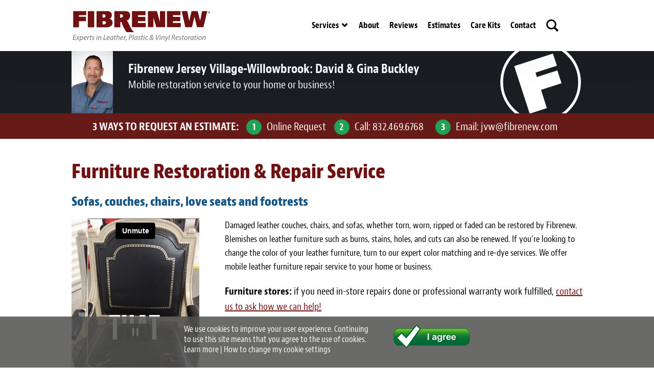

--- FILE ---
content_type: text/html; charset=UTF-8
request_url: https://www.fibrenew.com/houston-jerseyvillage-willowbrook/home-furniture-leather-plastic-vinyl-fabric-upholstery-repair/
body_size: 10924
content:
<!DOCTYPE html>
<html lang="en">
<head>
    <title>Leather Repair for Furniture, Couches, Sofas - Fibrenew  | Fibrenew Jersey Village-Willowbrook</title>
    <meta charset="UTF-8">
    <meta name="viewport" content="width=device-width, initial-scale=1.0">
    <!-- Safari -->
    <meta name="theme-color" content="white"> 
    <link rel="icon" type="image/svg+xml" href="https://www.fibrenew.com/houston-jerseyvillage-willowbrook/wp-content/themes/Fibrenew2023Blog/img/favicon.svg">

    <link rel="icon" type="image/png" sizes="32x32" href="https://www.fibrenew.com/houston-jerseyvillage-willowbrook/wp-content/themes/Fibrenew2023Blog/img/logo-32x32.png">
    <link rel="icon" type="image/png" sizes="192x192" href="https://www.fibrenew.com/houston-jerseyvillage-willowbrook/wp-content/themes/Fibrenew2023Blog/img/logo-192x192.png">
    <link rel="apple-touch-icon" href="https://www.fibrenew.com/houston-jerseyvillage-willowbrook/wp-content/themes/Fibrenew2023Blog/img/logo-192x192.png">
    
    <link rel="icon" href="https://www.fibrenew.com/houston-jerseyvillage-willowbrook/wp-content/themes/Fibrenew2023Blog/img/logo.ico" type="image/x-icon" sizes="any" />
    <script>function loadAsync(e,t){var a,n=!1;a=document.createElement("script"),a.type="text/javascript",a.src=e,a.onreadystatechange=function(){n||this.readyState&&"complete"!=this.readyState||(n=!0,"function"==typeof t&&t())},a.onload=a.onreadystatechange,document.getElementsByTagName("head")[0].appendChild(a)}</script>
<style id='wp-img-auto-sizes-contain-inline-css'>
img:is([sizes=auto i],[sizes^="auto," i]){contain-intrinsic-size:3000px 1500px}
/*# sourceURL=wp-img-auto-sizes-contain-inline-css */
</style>
<style class="optimize_css_2" type="text/css" media="all">/*! fancyBox v2.1.4 fancyapps.com | fancyapps.com/fancybox/#license */
.fancybox-wrap,.fancybox-skin,.fancybox-outer,.fancybox-inner,.fancybox-image,.fancybox-wrap iframe,.fancybox-wrap object,.fancybox-nav,.fancybox-nav span,.fancybox-tmp{padding:0;margin:0;border:0;outline:none;vertical-align:top}.fancybox-wrap{position:absolute;top:0;left:0;z-index:8020}.fancybox-skin{position:relative;background:#f9f9f9;color:#444;text-shadow:none;-webkit-border-radius:4px;-moz-border-radius:4px;border-radius:4px}.fancybox-opened{z-index:8030}.fancybox-opened .fancybox-skin{-webkit-box-shadow:0 10px 25px rgb(0 0 0 / .5);-moz-box-shadow:0 10px 25px rgb(0 0 0 / .5);box-shadow:0 10px 25px rgb(0 0 0 / .5)}.fancybox-outer,.fancybox-inner{position:relative}.fancybox-inner{overflow:hidden}.fancybox-type-iframe .fancybox-inner{-webkit-overflow-scrolling:touch}.fancybox-error{color:#444;font:14px/20px "Helvetica Neue",Helvetica,Arial,sans-serif;margin:0;padding:15px;white-space:nowrap}.fancybox-image,.fancybox-iframe{display:block;width:100%;height:100%}.fancybox-image{max-width:100%;max-height:100%}#fancybox-loading,.fancybox-close,.fancybox-prev span,.fancybox-next span{background-image:url(https://www.fibrenew.com/houston-jerseyvillage-willowbrook/wp-content/themes/Fibrenew2023Blog/js-include/fancybox/fancybox_sprite.png)}#fancybox-loading{position:fixed;top:50%;left:50%;margin-top:-22px;margin-left:-22px;background-position:0 -108px;opacity:.8;cursor:pointer;z-index:8060}#fancybox-loading div{width:44px;height:44px;background:url(https://www.fibrenew.com/houston-jerseyvillage-willowbrook/wp-content/themes/Fibrenew2023Blog/js-include/fancybox/fancybox_loading.gif) center center no-repeat}.fancybox-close{position:absolute;top:-18px;right:-18px;width:36px;height:36px;cursor:pointer;z-index:8040}.fancybox-nav{position:absolute;top:0;width:40%;height:100%;cursor:pointer;text-decoration:none;background:#fff0 url(https://www.fibrenew.com/houston-jerseyvillage-willowbrook/wp-content/themes/Fibrenew2023Blog/js-include/fancybox/blank.gif);-webkit-tap-highlight-color:#fff0;z-index:8040}.fancybox-prev{left:0}.fancybox-next{right:0}.fancybox-nav span{position:absolute;top:50%;width:36px;height:34px;margin-top:-18px;cursor:pointer;z-index:8040;visibility:hidden}.fancybox-prev span{left:10px;background-position:0 -36px}.fancybox-next span{right:10px;background-position:0 -72px}.fancybox-nav:hover span{visibility:visible}.fancybox-tmp{position:absolute;top:-99999px;left:-99999px;visibility:hidden;max-width:99999px;max-height:99999px;overflow:visible!important}.fancybox-lock{overflow:hidden}.fancybox-overlay{position:absolute;top:0;left:0;overflow:hidden;display:none;z-index:8010;background:url(https://www.fibrenew.com/houston-jerseyvillage-willowbrook/wp-content/themes/Fibrenew2023Blog/js-include/fancybox/fancybox_overlay.png)}.fancybox-overlay-fixed{position:fixed;bottom:0;right:0}.fancybox-lock .fancybox-overlay{overflow:auto;overflow-y:scroll}.fancybox-title{visibility:hidden;font:normal 13px/20px "Helvetica Neue",Helvetica,Arial,sans-serif;position:relative;text-shadow:none;z-index:8050}.fancybox-opened .fancybox-title{visibility:visible}.fancybox-title-float-wrap{position:absolute;bottom:0;right:50%;margin-bottom:-35px;z-index:8050;text-align:center}.fancybox-title-float-wrap .child{display:inline-block;margin-right:-100%;padding:2px 20px;background:#fff0;background:rgb(0 0 0 / .8);-webkit-border-radius:15px;-moz-border-radius:15px;border-radius:15px;text-shadow:0 1px 2px #222;color:#FFF;font-weight:700;line-height:24px;white-space:nowrap}.fancybox-title-outside-wrap{position:relative;margin-top:10px;color:#fff}.fancybox-title-inside-wrap{padding-top:10px}.fancybox-title-over-wrap{position:absolute;bottom:0;left:0;color:#fff;padding:10px;background:#000;background:rgb(0 0 0 / .8)}</style>
<style class="optimize_css_2" type="text/css" media="all">.wpcf7 .screen-reader-response{position:absolute;overflow:hidden;clip:rect(1px,1px,1px,1px);clip-path:inset(50%);height:1px;width:1px;margin:-1px;padding:0;border:0;word-wrap:normal!important}.wpcf7 form .wpcf7-response-output{margin:2em .5em 1em;padding:.2em 1em;border:2px solid #00a0d2}.wpcf7 form.init .wpcf7-response-output,.wpcf7 form.resetting .wpcf7-response-output,.wpcf7 form.submitting .wpcf7-response-output{display:none}.wpcf7 form.sent .wpcf7-response-output{border-color:#46b450}.wpcf7 form.failed .wpcf7-response-output,.wpcf7 form.aborted .wpcf7-response-output{border-color:#dc3232}.wpcf7 form.spam .wpcf7-response-output{border-color:#f56e28}.wpcf7 form.invalid .wpcf7-response-output,.wpcf7 form.unaccepted .wpcf7-response-output,.wpcf7 form.payment-required .wpcf7-response-output{border-color:#ffb900}.wpcf7-form-control-wrap{position:relative}.wpcf7-not-valid-tip{color:#dc3232;font-size:1em;font-weight:400;display:block}.use-floating-validation-tip .wpcf7-not-valid-tip{position:relative;top:-2ex;left:1em;z-index:100;border:1px solid #dc3232;background:#fff;padding:.2em .8em;width:24em}.wpcf7-list-item{display:inline-block;margin:0 0 0 1em}.wpcf7-list-item-label::before,.wpcf7-list-item-label::after{content:" "}.wpcf7-spinner{visibility:hidden;display:inline-block;background-color:#23282d;opacity:.75;width:24px;height:24px;border:none;border-radius:100%;padding:0;margin:0 24px;position:relative}form.submitting .wpcf7-spinner{visibility:visible}.wpcf7-spinner::before{content:'';position:absolute;background-color:#fbfbfc;top:4px;left:4px;width:6px;height:6px;border:none;border-radius:100%;transform-origin:8px 8px;animation-name:spin;animation-duration:1000ms;animation-timing-function:linear;animation-iteration-count:infinite}@media (prefers-reduced-motion:reduce){.wpcf7-spinner::before{animation-name:blink;animation-duration:2000ms}}@keyframes spin{from{transform:rotate(0deg)}to{transform:rotate(360deg)}}@keyframes blink{from{opacity:0}50%{opacity:1}to{opacity:0}}.wpcf7 [inert]{opacity:.5}.wpcf7 input[type="file"]{cursor:pointer}.wpcf7 input[type="file"]:disabled{cursor:default}.wpcf7 .wpcf7-submit:disabled{cursor:not-allowed}.wpcf7 input[type="url"],.wpcf7 input[type="email"],.wpcf7 input[type="tel"]{direction:ltr}.wpcf7-reflection>output{display:list-item;list-style:none}.wpcf7-reflection>output[hidden]{display:none}</style>
<link rel='stylesheet' id='animation-css' href='https://www.fibrenew.com/houston-jerseyvillage-willowbrook/wp-content/themes/Fibrenew2023Blog/css/animation.min.css' media='all' >
<link rel='stylesheet' id='typekit-bernino-sans-css' href='https://use.typekit.net/hem5zph.css' media='all' >
<style class="optimize_css_2" type="text/css" media="all">.wp-pagenavi{clear:both}.wp-pagenavi a,.wp-pagenavi span{text-decoration:none;border:1px solid #BFBFBF;padding:3px 5px;margin:2px}.wp-pagenavi a:hover,.wp-pagenavi span.current{border-color:#000}.wp-pagenavi span.current{font-weight:700}</style>
<link rel='stylesheet' id='wpo_min-header-0-css' href='https://www.fibrenew.com/houston-jerseyvillage-willowbrook/wp-content/cache/wpo-minify/1768439157/assets/wpo-minify-header-fibrenew-style1765440703.min.css' media='all' >
<script src="https://www.fibrenew.com/houston-jerseyvillage-willowbrook/wp-content/cache/wpo-minify/1768439157/assets/wpo-minify-header-52d80677.min.js" id="wpo_min-header-0-js"></script>

<meta name="description" content="We restore leather couches, sofas and furniture with rips, fades, holes, stains or pet damage. Mobile service to your home or business.">
<meta name="keywords" content="leather furniture repair, couch restoration, redye leather, pet damage couch repair">
<link rel="canonical" href="https://www.fibrenew.com/houston-jerseyvillage-willowbrook/home-furniture-leather-plastic-vinyl-fabric-upholstery-repair/">
<meta property='og:title' content='Furniture Restoration &#038; Repair Service'><meta property='og:site_name' content='Fibrenew Jersey Village-Willowbrook'><meta property='og:url' content='https://www.fibrenew.com/houston-jerseyvillage-willowbrook/home-furniture-leather-plastic-vinyl-fabric-upholstery-repair/'><meta property='og:type' content='article'><meta property='og:image' content='http://www.fibrenew.com/wp-content/uploads/fibrenew-logo.jpg'><link rel='image_src' href='http://www.fibrenew.com/wp-content/uploads/fibrenew-logo.jpg'><script>
var post_id = 20;
</script>
<style>.recentcomments a{display:inline !important;padding:0 !important;margin:0 !important;}</style>
        <style>
    ul#menu-header li#menu-item-5568{ display: none; }
    </style>
    <style id='global-styles-inline-css'>
:root{--wp--preset--aspect-ratio--square: 1;--wp--preset--aspect-ratio--4-3: 4/3;--wp--preset--aspect-ratio--3-4: 3/4;--wp--preset--aspect-ratio--3-2: 3/2;--wp--preset--aspect-ratio--2-3: 2/3;--wp--preset--aspect-ratio--16-9: 16/9;--wp--preset--aspect-ratio--9-16: 9/16;--wp--preset--color--black: #000000;--wp--preset--color--cyan-bluish-gray: #abb8c3;--wp--preset--color--white: #ffffff;--wp--preset--color--pale-pink: #f78da7;--wp--preset--color--vivid-red: #cf2e2e;--wp--preset--color--luminous-vivid-orange: #ff6900;--wp--preset--color--luminous-vivid-amber: #fcb900;--wp--preset--color--light-green-cyan: #7bdcb5;--wp--preset--color--vivid-green-cyan: #00d084;--wp--preset--color--pale-cyan-blue: #8ed1fc;--wp--preset--color--vivid-cyan-blue: #0693e3;--wp--preset--color--vivid-purple: #9b51e0;--wp--preset--gradient--vivid-cyan-blue-to-vivid-purple: linear-gradient(135deg,rgb(6,147,227) 0%,rgb(155,81,224) 100%);--wp--preset--gradient--light-green-cyan-to-vivid-green-cyan: linear-gradient(135deg,rgb(122,220,180) 0%,rgb(0,208,130) 100%);--wp--preset--gradient--luminous-vivid-amber-to-luminous-vivid-orange: linear-gradient(135deg,rgb(252,185,0) 0%,rgb(255,105,0) 100%);--wp--preset--gradient--luminous-vivid-orange-to-vivid-red: linear-gradient(135deg,rgb(255,105,0) 0%,rgb(207,46,46) 100%);--wp--preset--gradient--very-light-gray-to-cyan-bluish-gray: linear-gradient(135deg,rgb(238,238,238) 0%,rgb(169,184,195) 100%);--wp--preset--gradient--cool-to-warm-spectrum: linear-gradient(135deg,rgb(74,234,220) 0%,rgb(151,120,209) 20%,rgb(207,42,186) 40%,rgb(238,44,130) 60%,rgb(251,105,98) 80%,rgb(254,248,76) 100%);--wp--preset--gradient--blush-light-purple: linear-gradient(135deg,rgb(255,206,236) 0%,rgb(152,150,240) 100%);--wp--preset--gradient--blush-bordeaux: linear-gradient(135deg,rgb(254,205,165) 0%,rgb(254,45,45) 50%,rgb(107,0,62) 100%);--wp--preset--gradient--luminous-dusk: linear-gradient(135deg,rgb(255,203,112) 0%,rgb(199,81,192) 50%,rgb(65,88,208) 100%);--wp--preset--gradient--pale-ocean: linear-gradient(135deg,rgb(255,245,203) 0%,rgb(182,227,212) 50%,rgb(51,167,181) 100%);--wp--preset--gradient--electric-grass: linear-gradient(135deg,rgb(202,248,128) 0%,rgb(113,206,126) 100%);--wp--preset--gradient--midnight: linear-gradient(135deg,rgb(2,3,129) 0%,rgb(40,116,252) 100%);--wp--preset--font-size--small: 13px;--wp--preset--font-size--medium: 20px;--wp--preset--font-size--large: 36px;--wp--preset--font-size--x-large: 42px;--wp--preset--spacing--20: 0.44rem;--wp--preset--spacing--30: 0.67rem;--wp--preset--spacing--40: 1rem;--wp--preset--spacing--50: 1.5rem;--wp--preset--spacing--60: 2.25rem;--wp--preset--spacing--70: 3.38rem;--wp--preset--spacing--80: 5.06rem;--wp--preset--shadow--natural: 6px 6px 9px rgba(0, 0, 0, 0.2);--wp--preset--shadow--deep: 12px 12px 50px rgba(0, 0, 0, 0.4);--wp--preset--shadow--sharp: 6px 6px 0px rgba(0, 0, 0, 0.2);--wp--preset--shadow--outlined: 6px 6px 0px -3px rgb(255, 255, 255), 6px 6px rgb(0, 0, 0);--wp--preset--shadow--crisp: 6px 6px 0px rgb(0, 0, 0);}:where(.is-layout-flex){gap: 0.5em;}:where(.is-layout-grid){gap: 0.5em;}body .is-layout-flex{display: flex;}.is-layout-flex{flex-wrap: wrap;align-items: center;}.is-layout-flex > :is(*, div){margin: 0;}body .is-layout-grid{display: grid;}.is-layout-grid > :is(*, div){margin: 0;}:where(.wp-block-columns.is-layout-flex){gap: 2em;}:where(.wp-block-columns.is-layout-grid){gap: 2em;}:where(.wp-block-post-template.is-layout-flex){gap: 1.25em;}:where(.wp-block-post-template.is-layout-grid){gap: 1.25em;}.has-black-color{color: var(--wp--preset--color--black) !important;}.has-cyan-bluish-gray-color{color: var(--wp--preset--color--cyan-bluish-gray) !important;}.has-white-color{color: var(--wp--preset--color--white) !important;}.has-pale-pink-color{color: var(--wp--preset--color--pale-pink) !important;}.has-vivid-red-color{color: var(--wp--preset--color--vivid-red) !important;}.has-luminous-vivid-orange-color{color: var(--wp--preset--color--luminous-vivid-orange) !important;}.has-luminous-vivid-amber-color{color: var(--wp--preset--color--luminous-vivid-amber) !important;}.has-light-green-cyan-color{color: var(--wp--preset--color--light-green-cyan) !important;}.has-vivid-green-cyan-color{color: var(--wp--preset--color--vivid-green-cyan) !important;}.has-pale-cyan-blue-color{color: var(--wp--preset--color--pale-cyan-blue) !important;}.has-vivid-cyan-blue-color{color: var(--wp--preset--color--vivid-cyan-blue) !important;}.has-vivid-purple-color{color: var(--wp--preset--color--vivid-purple) !important;}.has-black-background-color{background-color: var(--wp--preset--color--black) !important;}.has-cyan-bluish-gray-background-color{background-color: var(--wp--preset--color--cyan-bluish-gray) !important;}.has-white-background-color{background-color: var(--wp--preset--color--white) !important;}.has-pale-pink-background-color{background-color: var(--wp--preset--color--pale-pink) !important;}.has-vivid-red-background-color{background-color: var(--wp--preset--color--vivid-red) !important;}.has-luminous-vivid-orange-background-color{background-color: var(--wp--preset--color--luminous-vivid-orange) !important;}.has-luminous-vivid-amber-background-color{background-color: var(--wp--preset--color--luminous-vivid-amber) !important;}.has-light-green-cyan-background-color{background-color: var(--wp--preset--color--light-green-cyan) !important;}.has-vivid-green-cyan-background-color{background-color: var(--wp--preset--color--vivid-green-cyan) !important;}.has-pale-cyan-blue-background-color{background-color: var(--wp--preset--color--pale-cyan-blue) !important;}.has-vivid-cyan-blue-background-color{background-color: var(--wp--preset--color--vivid-cyan-blue) !important;}.has-vivid-purple-background-color{background-color: var(--wp--preset--color--vivid-purple) !important;}.has-black-border-color{border-color: var(--wp--preset--color--black) !important;}.has-cyan-bluish-gray-border-color{border-color: var(--wp--preset--color--cyan-bluish-gray) !important;}.has-white-border-color{border-color: var(--wp--preset--color--white) !important;}.has-pale-pink-border-color{border-color: var(--wp--preset--color--pale-pink) !important;}.has-vivid-red-border-color{border-color: var(--wp--preset--color--vivid-red) !important;}.has-luminous-vivid-orange-border-color{border-color: var(--wp--preset--color--luminous-vivid-orange) !important;}.has-luminous-vivid-amber-border-color{border-color: var(--wp--preset--color--luminous-vivid-amber) !important;}.has-light-green-cyan-border-color{border-color: var(--wp--preset--color--light-green-cyan) !important;}.has-vivid-green-cyan-border-color{border-color: var(--wp--preset--color--vivid-green-cyan) !important;}.has-pale-cyan-blue-border-color{border-color: var(--wp--preset--color--pale-cyan-blue) !important;}.has-vivid-cyan-blue-border-color{border-color: var(--wp--preset--color--vivid-cyan-blue) !important;}.has-vivid-purple-border-color{border-color: var(--wp--preset--color--vivid-purple) !important;}.has-vivid-cyan-blue-to-vivid-purple-gradient-background{background: var(--wp--preset--gradient--vivid-cyan-blue-to-vivid-purple) !important;}.has-light-green-cyan-to-vivid-green-cyan-gradient-background{background: var(--wp--preset--gradient--light-green-cyan-to-vivid-green-cyan) !important;}.has-luminous-vivid-amber-to-luminous-vivid-orange-gradient-background{background: var(--wp--preset--gradient--luminous-vivid-amber-to-luminous-vivid-orange) !important;}.has-luminous-vivid-orange-to-vivid-red-gradient-background{background: var(--wp--preset--gradient--luminous-vivid-orange-to-vivid-red) !important;}.has-very-light-gray-to-cyan-bluish-gray-gradient-background{background: var(--wp--preset--gradient--very-light-gray-to-cyan-bluish-gray) !important;}.has-cool-to-warm-spectrum-gradient-background{background: var(--wp--preset--gradient--cool-to-warm-spectrum) !important;}.has-blush-light-purple-gradient-background{background: var(--wp--preset--gradient--blush-light-purple) !important;}.has-blush-bordeaux-gradient-background{background: var(--wp--preset--gradient--blush-bordeaux) !important;}.has-luminous-dusk-gradient-background{background: var(--wp--preset--gradient--luminous-dusk) !important;}.has-pale-ocean-gradient-background{background: var(--wp--preset--gradient--pale-ocean) !important;}.has-electric-grass-gradient-background{background: var(--wp--preset--gradient--electric-grass) !important;}.has-midnight-gradient-background{background: var(--wp--preset--gradient--midnight) !important;}.has-small-font-size{font-size: var(--wp--preset--font-size--small) !important;}.has-medium-font-size{font-size: var(--wp--preset--font-size--medium) !important;}.has-large-font-size{font-size: var(--wp--preset--font-size--large) !important;}.has-x-large-font-size{font-size: var(--wp--preset--font-size--x-large) !important;}
/*# sourceURL=global-styles-inline-css */
</style>
</head>
<body class="wp-singular page-template-default page page-id-20 wp-theme-Fibrenew2023Blog page-home-furniture-leather-plastic-vinyl-fabric-upholstery-repair lang_en_US site-734 home-furniture-leather-plastic-vinyl-fabric-upholstery-repair other-pages gallery-pages">
    <header class="desktop">
                            
        
        
                                    <div id="header-content">
            <a href="https://www.fibrenew.com/houston-jerseyvillage-willowbrook/" class="logo-link">
                <img class="logo" src="https://www.fibrenew.com/houston-jerseyvillage-willowbrook/wp-content/themes/Fibrenew2023Blog/img/main-logo.svg" alt="Fibrenew Franchise logo">
            </a>
            <nav>
                <div class="menu-header-container">
                    <ul id="menu-header" class="menu">
                        <li id="menu-item-4296" class="menu-item menu-item-type-post_type menu-item-object-page enu-item-4296 menu-item-has-children">
                            <a href="https://www.fibrenew.com/houston-jerseyvillage-willowbrook/what-we-do/">Services</a>
                            <ul class="sub-menu">
                                <li id="menu-item-4952" class="menu-item menu-item-type-post_type menu-item-object-page menu-item-4952"><a href="https://www.fibrenew.com/houston-jerseyvillage-willowbrook/home-furniture-leather-plastic-vinyl-fabric-upholstery-repair/">Furniture</a></li>
                                                                <li id="menu-item-4953" class="menu-item menu-item-type-post_type menu-item-object-page menu-item-4953"><a href="https://www.fibrenew.com/houston-jerseyvillage-willowbrook/automotive-leather-plastic-vinyl-fabric-upholstery-repair/">Automotive</a></li>
                                                                <li id="menu-item-4954" class="menu-item menu-item-type-post_type menu-item-object-page menu-item-4954"><a href="https://www.fibrenew.com/houston-jerseyvillage-willowbrook/medical-leather-plastic-vinyl-fabric-upholstery-repair/">Medical</a></li>
                                <li id="menu-item-4955" class="menu-item menu-item-type-post_type menu-item-object-page menu-item-4955"><a href="https://www.fibrenew.com/houston-jerseyvillage-willowbrook/office-furniture-leather-plastic-vinyl-fabric-upholstery-repair/">Commercial</a></li>
                                <li id="menu-item-4956" class="menu-item menu-item-type-post_type menu-item-object-page menu-item-4956"><a href="https://www.fibrenew.com/houston-jerseyvillage-willowbrook/boat-yacht-leather-plastic-vinyl-fabric-upholstery-repair/">Marine</a></li>
                                <li id="menu-item-4957" class="menu-item menu-item-type-post_type menu-item-object-page menu-item-4957"><a href="https://www.fibrenew.com/houston-jerseyvillage-willowbrook/airplane-leather-plastic-vinyl-fabric-upholstery-repair/">Aviation</a></li>
                                <li id="menu-item-5060" class="menu-item menu-item-type-post_type menu-item-object-page menu-item-5060"><a href="https://www.fibrenew.com/houston-jerseyvillage-willowbrook/rv-motorhome-camper-interior-repair-restoration/">RV</a></li>
                                <li id="menu-item-4959" class="menu-item menu-item-type-post_type menu-item-object-page menu-item-4959"><a href="https://www.fibrenew.com/houston-jerseyvillage-willowbrook/vinyl-siding-window-casing-repair/">Vinyl Siding and Window Casing</a></li>
                                <li id="menu-item-5127" class="menu-item menu-item-type-post_type menu-item-object-page menu-item-5127"><a href="https://www.fibrenew.com/houston-jerseyvillage-willowbrook/light-upholstery-fabric-repair-restoration/">Light Upholstery</a></li>
                                <li id="menu-item-4958" class="menu-item menu-item-type-post_type menu-item-object-page menu-item-4958"><a href="https://www.fibrenew.com/houston-jerseyvillage-willowbrook/leather-cleaning-protecting-refurbishing/">Leather Cleaning &amp; Protecting</a></li>
                            </ul>
                        </li>
                                                <li id="menu-item-4388" class="menu-item menu-item-type-post_type menu-item-object-page menu-item-4388 ">
                            <a href="https://www.fibrenew.com/houston-jerseyvillage-willowbrook/about-us/">About</a>
                                                    </li>
                        <li id="menu-item-5012" class="menu-item menu-item-type-post_type menu-item-object-page menu-item-5012"><a href="https://www.fibrenew.com/houston-jerseyvillage-willowbrook/testimonials/">Reviews</a></li>
                        <li id="menu-item-5565" class="menu-item menu-item-type-post_type menu-item-object-page menu-item-5565"><a href="https://www.fibrenew.com/houston-jerseyvillage-willowbrook/quote-estimate-form/">Estimates</a></li>
                        
                                                <li id="menu-item-55653" class="menu-item menu-item-type-post_type menu-item-object-page menu-item-7895"><a href="https://www.fibrenew.com/shop/?shopaffid=10642" target="_blank">Care Kits</a></li>
                                                
                        <li id="menu-item-5568" class="menu-item menu-item-type-post_type menu-item-object-page menu-item-5568"><a href="https://www.fibrenew.com/houston-jerseyvillage-willowbrook/updates/">Updates</a></li>
                        <li id="menu-item-4282" class="menu-item menu-item-type-post_type menu-item-object-page menu-item-4282"><a href="https://www.fibrenew.com/houston-jerseyvillage-willowbrook/contact-us/">Contact</a></li>
                        <li id="menu-item-38988" class="menu-search menu-item menu-item-type-custom menu-item-object-custom menu-item-38988"><a href="#">Search</a></li>
                        <li id="menu-item-38989" class="menu-language menu-item menu-item-type-custom menu-item-object-custom menu-item-38989">
                            <a href="#">Language</a>
                            <div id="translatetool">
                                <div id="google_translate_element"></div>
                                <script>
                                function googleTranslateElementInit(){
                                    new google.translate.TranslateElement({pageLanguage: 'en', includedLanguages: 'en,es,fr', layout: google.translate.TranslateElement.InlineLayout.SIMPLE}, 'google_translate_element');
                                    new google.translate.TranslateElement({pageLanguage: 'en', includedLanguages: 'en,es,fr', layout: google.translate.TranslateElement.InlineLayout.SIMPLE}, 'google_translate_element_2');
                                }
                                                                </script>
                            </div>
                        </li>
                    </ul>
                </div>
            </nav>
        </div>
    </header>
    <header class="mobile">
                            
        
        
                                    
        <div class="mobile-header-navbar">
            <div id="menu-icon">
                <span></span>
                <span></span>
                <span></span>
                <span></span>
            </div>

            <div class="mobile-logo-container">
                <a href="https://www.fibrenew.com/houston-jerseyvillage-willowbrook"><img class="logo" src="https://www.fibrenew.com/houston-jerseyvillage-willowbrook/wp-content/themes/Fibrenew2023Blog/img/main-logo.svg" alt="Fibrenew Franchise logo"></a>
            </div>

            <ul id="mobile-icons">
                <li id="mobile-search"><a href="#" id="openmobilesearch">Search</a></li>
                <li id="mobile-language">
                    <a href="">#</a>
                </li>
            </ul>
        </div>
    </header>

<div id="mySidenav" class="mobile-menu mobile">
    <ul class="menu">
        <li id="1menu-item-4296" class="menu-item menu-item-type-post_type menu-item-object-page enu-item-4296">
            <a href="https://www.fibrenew.com/houston-jerseyvillage-willowbrook/what-we-do/">Services</a>
            <ul class="sub-menu">
                <li id="menu-item-14952" class="menu-item menu-item-type-post_type menu-item-object-page menu-item-4952"><a href="https://www.fibrenew.com/houston-jerseyvillage-willowbrook/home-furniture-leather-plastic-vinyl-fabric-upholstery-repair/">Furniture</a></li>
                <li id="menu-item-14953" class="menu-item menu-item-type-post_type menu-item-object-page menu-item-4953"><a href="https://www.fibrenew.com/houston-jerseyvillage-willowbrook/automotive-leather-plastic-vinyl-fabric-upholstery-repair/">Automotive</a></li>
                <li id="menu-item-14954" class="menu-item menu-item-type-post_type menu-item-object-page menu-item-4954"><a href="https://www.fibrenew.com/houston-jerseyvillage-willowbrook/medical-leather-plastic-vinyl-fabric-upholstery-repair/">Medical</a></li>
                <li id="menu-item-14955" class="menu-item menu-item-type-post_type menu-item-object-page menu-item-4955"><a href="https://www.fibrenew.com/houston-jerseyvillage-willowbrook/office-furniture-leather-plastic-vinyl-fabric-upholstery-repair/">Commercial</a></li>
                <li id="menu-item-14956" class="menu-item menu-item-type-post_type menu-item-object-page menu-item-4956"><a href="https://www.fibrenew.com/houston-jerseyvillage-willowbrook/boat-yacht-leather-plastic-vinyl-fabric-upholstery-repair/">Marine</a></li>
                <li id="menu-item-14957" class="menu-item menu-item-type-post_type menu-item-object-page menu-item-4957"><a href="https://www.fibrenew.com/houston-jerseyvillage-willowbrook/airplane-leather-plastic-vinyl-fabric-upholstery-repair/">Aviation</a></li>
                <li id="menu-item-15060" class="menu-item menu-item-type-post_type menu-item-object-page menu-item-5060"><a href="https://www.fibrenew.com/houston-jerseyvillage-willowbrook/rv-motorhome-camper-interior-repair-restoration/">RV</a></li>
                <li id="menu-item-14959" class="menu-item menu-item-type-post_type menu-item-object-page menu-item-4959"><a href="https://www.fibrenew.com/houston-jerseyvillage-willowbrook/vinyl-siding-window-casing-repair/">Vinyl Siding and Window Casing</a></li>
                <li id="menu-item-15127" class="menu-item menu-item-type-post_type menu-item-object-page menu-item-5127"><a href="https://www.fibrenew.com/houston-jerseyvillage-willowbrook/light-upholstery-fabric-repair-restoration/">Light Upholstery</a></li>
                <li id="menu-item-14958" class="menu-item menu-item-type-post_type menu-item-object-page menu-item-4958"><a href="https://www.fibrenew.com/houston-jerseyvillage-willowbrook/leather-cleaning-protecting-refurbishing/">Leather Cleaning &amp; Protecting</a></li>
            </ul>
        </li>
                <li id="menu-item-14388" class="menu-item menu-item-type-post_type menu-item-object-page menu-item-4388">
            <a href="https://www.fibrenew.com/houston-jerseyvillage-willowbrook/about-us/">About</a>
                    </li>
        <li id="menu-item-15012" class="menu-item menu-item-type-post_type menu-item-object-page menu-item-5012"><a href="https://www.fibrenew.com/houston-jerseyvillage-willowbrook/testimonials/">Reviews</a></li>
        <li id="menu-item-15565" class="menu-item menu-item-type-post_type menu-item-object-page menu-item-5565"><a href="https://www.fibrenew.com/houston-jerseyvillage-willowbrook/quote-estimate-form/">Estimates</a></li>
        
                <li id="menu-item-155652" class="menu-item menu-item-type-post_type menu-item-object-page menu-item-7895"><a href="https://www.fibrenew.com/shop/?shopaffid=10642" target="_blank">Care Kits</a></li>
                
        <li id="menu-item-15568" class="menu-item menu-item-type-post_type menu-item-object-page menu-item-5568"><a href="https://www.fibrenew.com/houston-jerseyvillage-willowbrook/updates/">Updates</a></li>
        <li id="menu-item-14282" class="menu-item menu-item-type-post_type menu-item-object-page menu-item-4282"><a href="https://www.fibrenew.com/houston-jerseyvillage-willowbrook/contact-us/">Contact</a></li>
        <li id="menu-item-138988" class="menu-search menu-item menu-item-type-custom menu-item-object-custom menu-item-38988"><a href="#">Search</a></li>
        <li id="menu-item-138989" class="menu-language menu-item menu-item-type-custom menu-item-object-custom menu-item-38989">
            <a href="#">Language</a>
            <div id="translatetool2">
                <div id="google_translate_element_2"></div>
            </div>
        </li>
    </ul>
</div><div class="wrapper">
	<div class="contact-header-strip contact-strip contact-pos-header">
	<div class="contact-strip-content">
		<div class="contact-owner-info">
			<div class="owner-avatar" style="width: 81px; height: 122px;">
				<img src="https://www.fibrenew.com/houston-jerseyvillage-willowbrook/wp-content/plugins/franchise-manager/photos/642-David-Buckley.jpg" width="81" height="122" alt="David & Gina Buckley">
			</div>
			<div class="owner-text-info">
			    <h2 style="font-size: 25px;" class="notranslate">Fibrenew Jersey Village-Willowbrook: <span>David & Gina Buckley</span></h2>

				<p>Mobile restoration service to your home or business!</p>
			</div>
		</div>
	</div>
		<div class="contact-header-strip-contact-info">
		<div class="contact-estimate-content" style="">
											<div class="contact-info-content">
					<strong>3 WAYS TO REQUEST AN ESTIMATE: </strong>
					<span class="contact-row"><span class="contact-numbering">1</span><span class="contact-text-info"><a href="https://www.fibrenew.com/houston-jerseyvillage-willowbrook/quote-estimate-form/">Online Request</a></span></span>
					<span class="contact-row"><span class="contact-numbering">2</span><span class="contact-text-info">Call: <a href="tel:8324696768">832.469.6768</a></span></span>
					<span class="contact-row"><span class="contact-numbering">3</span><span class="contact-text-info">Email:&nbsp;<a href="/cdn-cgi/l/email-protection#107a66675076797262757e75673e737f7d"><span class="__cf_email__" data-cfemail="513b27261137383323343f34267f323e3c">[email&#160;protected]</span></a></span></span>
				</div>
					</div>
	</div>
	</div>	<div class="content">
				<article>
			<h1 class="page-title">
				Furniture Restoration &#038; Repair Service			</h1>
			<div class="post">

				<h2 class="page-sub-title">Sofas, couches, chairs, love seats and footrests</h2>
<div class="services-container">
<div class="services-left">
<div style="padding:177.78% 0 0 0;position:relative;"><iframe src="https://player.vimeo.com/video/950933538?badge=0&amp;autoplay=1&amp;loop=1&amp;autopause=0&amp;muted=1&amp;player_id=0&amp;app_id=58479" frameborder="0" allow="autoplay; loop; fullscreen; picture-in-picture; clipboard-write" style="position:absolute;top:0;left:0;width:100%;height:100%;"></iframe>
<script data-cfasync="false" src="/cdn-cgi/scripts/5c5dd728/cloudflare-static/email-decode.min.js"></script><script src="https://player.vimeo.com/api/player.js"></script></div>
</div>
<div class="services-right">
Damaged leather couches, chairs, and sofas, whether torn, worn, ripped or faded can be restored by Fibrenew. Blemishes on leather furniture such as burns, stains, holes, and cuts can also be renewed. If you’re looking to change the color of your leather furniture, turn to our expert color matching and re-dye services. We offer mobile leather furniture repair service to your home or business.</p>
<p><strong>Furniture stores:</strong> if you need in-store repairs done or professional warranty work fulfilled, <span style="text-decoration: underline;"><a href="https://www.fibrenew.com/houston-jerseyvillage-willowbrook/contact-us/">contact us to ask how we can help!</a></span>
</div>
</div>
<div class="wwd_gallery martop20">
        
	<div id="gallery_content">
				
				<ul class="wwd_gallery_images">
			<li class="left"><ul>		<li>
            			<a href="https://www.fibrenew.com/houston-jerseyvillage-willowbrook/files/2023/07/layout2_final_image_70602.jpg" class="fancybox"><img decoding="async" src="https://www.fibrenew.com/houston-jerseyvillage-willowbrook/files/2023/07/layout2_final_image_70602.jpg" alt="layout2_final_image_70602.jpg" width="420" /></a><br />
            			<div class="image_info">
				<h3>Ottoman button replacement</h3>
				<p class="martop10">
				Buttons have come off this ottoman…. Need new buttons redyed to match ‘worn’ look of the piece.  Ottoman is ready for the client.				</p>
							</div>
		</li>
		
		<li>
            			<a href="https://www.fibrenew.com/houston-jerseyvillage-willowbrook/files/2023/05/layout2_final_image_69702.jpg" class="fancybox"><img decoding="async" src="https://www.fibrenew.com/houston-jerseyvillage-willowbrook/files/2023/05/layout2_final_image_69702.jpg" alt="layout2_final_image_69702.jpg" width="420" /></a><br />
            			<div class="image_info">
				<h3>Cushions recovered</h3>
				<p class="martop10">
				Sofa, loveseat and chair cushions have served this family well, but its time for some new leather.				</p>
							</div>
		</li>
		</ul></li>
			<li class="right"><ul>		<li>
            			<a href="https://www.fibrenew.com/houston-jerseyvillage-willowbrook/files/2023/06/layout2_final_image_70398.jpg" class="fancybox"><img decoding="async" src="https://www.fibrenew.com/houston-jerseyvillage-willowbrook/files/2023/06/layout2_final_image_70398.jpg" alt="layout2_final_image_70398.jpg" width="420" /></a><br />
            			<div class="image_info">
				<h3>Sofa seam repair</h3>
				<p class="martop10">
				Decorative stitch on this sofa came loose…. Time for some seam repair.				</p>
							</div>
		</li>
		
		<li>
            			<a href="https://www.fibrenew.com/houston-jerseyvillage-willowbrook/files/2023/05/layout2_final_image_69698.jpg" class="fancybox"><img decoding="async" src="https://www.fibrenew.com/houston-jerseyvillage-willowbrook/files/2023/05/layout2_final_image_69698.jpg" alt="layout2_final_image_69698.jpg" width="420" /></a><br />
            			<div class="image_info">
				<h3>Loveseat cushion cover</h3>
				<p class="martop10">
				Dog did what dogs do…. Time for a new cover.				</p>
							</div>
		</li>
		</ul></li>
		</ul>
			</div>

	<div class="clear"></div><div class="photos-load-more-testimonials"><div class="customer_reviews "><h2>Fibrenew Jersey Village-Willowbrook Customer Reviews</h2><div class="review-rating"><img decoding="async" src="https://www.fibrenew.com/houston-jerseyvillage-willowbrook/wp-content/themes/Fibrenew2023Blog/images/ratings.png" class="lazy" alt="5 Stars" title="5 stars" width="240" height="47"></div><div class="review">“I am extremely impressed with David's integrity and ethics.  My repair job was unique, and one of the incredibly rare instances where things didn't go as planned - and David took responsibility for the concern and promptly worked with me to identify a resolution that I felt good about.

A perfect repair is always the goal, and I know from reading reviews before I contacted David that he does great work - but I think it's important for folks to know they're working with true professionals who stand by their customers and their work even when things don't go to plan, and I can confidently say that David is a professional that puts his customers first.”<br> - <span class="author">Andrew</span></div><div class="read-more-reviews"><a href="https://www.fibrenew.com/houston-jerseyvillage-willowbrook/testimonials/" class="learn-more">Read more reviews...</a></div></div></div>	<div class="martop40">
		
<div class="trusted-info">
	<span><img decoding="async" src="https://www.fibrenew.com/houston-jerseyvillage-willowbrook/wp-content/themes/Fibrenew2023Blog/img/check.png" width="48" height="48" alt="check.png">&nbsp; <a href="https://www.fibrenew.com/houston-jerseyvillage-willowbrook/quote-estimate-form">Trusted Since 1987</a></span>
	<span><img decoding="async" src="https://www.fibrenew.com/houston-jerseyvillage-willowbrook/wp-content/themes/Fibrenew2023Blog/img/check.png" width="48" height="48" alt="check.png">&nbsp; <a href="https://www.fibrenew.com/houston-jerseyvillage-willowbrook/quote-estimate-form">300+ Locations</a></span>
	<span><img decoding="async" src="https://www.fibrenew.com/houston-jerseyvillage-willowbrook/wp-content/themes/Fibrenew2023Blog/img/check.png" width="48" height="48" alt="check.png">&nbsp; <a href="https://www.fibrenew.com/houston-jerseyvillage-willowbrook/quote-estimate-form">1000's of Customers</a></span>
</div>
<div class="trusted-star-rating">
<a href="https://www.fibrenew.com/houston-jerseyvillage-willowbrook/quote-estimate-form">
			<img decoding="async" src="https://www.fibrenew.com/houston-jerseyvillage-willowbrook/wp-content/themes/Fibrenew2023Blog/img/fibrenew-google-review.png" width="170" height="32" alt="Google review">
	</a>
</div>
	</div>
</div>

<script type="text/javascript">
	var category = 'Furniture';
	var recordcount = 13;
	var nopages = Math.ceil(recordcount/4);
	var current_tag = '';
</script>
			</div>
		</article>
			</div>
	    <div id="ad-loadmore-photos">
        <div id="loadmore-photos-content"></div>
        <div id="loadmore-photos-more">
            <div class="clear"></div>
            <input type="button" id="loadmorephotos" value="Load More Photos..." /> <span id="gallery-loading2" style="display: none; float: right; margin-left: 10px; margin-right: 150px; margin-top: 10px;"><img src="https://www.fibrenew.com/houston-jerseyvillage-willowbrook/wp-content/themes/Fibrenew2023Blog/images/loading.gif" alt="loading" /></span>
        </div>
    </div>
    </div>
<footer id="footer">
        <div class="clear"></div>
            <div id="footer-carekits">
		<a href="https://www.fibrenew.com/shop/?shopaffid=10642">Purchase Fibrenew Care Kits Here!</a>
    </div>
    

    <div class="contact-header-strip contact-strip contact-pos-footer">
	<div class="contact-strip-content">
		<div class="contact-owner-info">
			<div class="owner-avatar" style="width: 81px; height: 122px;">
				<img src="https://www.fibrenew.com/houston-jerseyvillage-willowbrook/wp-content/plugins/franchise-manager/photos/642-David-Buckley.jpg" width="81" height="122" alt="David & Gina Buckley">
			</div>
			<div class="owner-text-info">
			    <h2 style="font-size: 25px;" class="notranslate">Fibrenew Jersey Village-Willowbrook: <span>David & Gina Buckley</span></h2>

				<p>Mobile restoration service to your home or business!</p>
			</div>
		</div>
	</div>
		<div class="contact-header-strip-contact-info">
		<div class="contact-estimate-content" style="">
											<div class="contact-info-content">
					<strong>3 WAYS TO REQUEST AN ESTIMATE: </strong>
					<span class="contact-row"><span class="contact-numbering">1</span><span class="contact-text-info"><a href="https://www.fibrenew.com/houston-jerseyvillage-willowbrook/quote-estimate-form/">Online Request</a></span></span>
					<span class="contact-row"><span class="contact-numbering">2</span><span class="contact-text-info">Call: <a href="tel:8324696768">832.469.6768</a></span></span>
					<span class="contact-row"><span class="contact-numbering">3</span><span class="contact-text-info">Email:&nbsp;<a href="/cdn-cgi/l/email-protection#640e121324020d0616010a01134a070b09"><span class="__cf_email__" data-cfemail="600a16172006090212050e05174e030f0d">[email&#160;protected]</span></a></span></span>
				</div>
					</div>
	</div>
	</div>    
    <div id="footer-content">
        <div id="footer-widgets">
            <div class="widget-item" id="latestfromtheblog">
                &nbsp;
            </div>
            <div class="widget-item" id="subscribe">
                <ul id="social">
                    <li id="facebook"><a href="https://Fibrenew Jersey Village-Willowbrook" target="_blank">Facebook</a></li>
                    <li id="instagram"><a href="https://www.instagram.com/fibrenew/" target="_blank">Instagram</a></li>
                    <li id="linkedin"><a href="http://www.linkedin.com/companies/fibrenew-international" target="_blank">Linked In</a></li>
                    <li id="youtube"><a href="https://www.youtube.com/channel/UCbKbFsVRsjYpY41Wa6aKWZA?view_as=subscriber" target="_blank">Youtube</a></li>
                    <li id="googlemybusiness"><a href="https://www.google.com/search?q=Fibrenew+Jersey+Village-Willowbrook" target="_blank">Google</a></li>
                    <li id="tiktok"><a href="https://www.tiktok.com/tag/fibrenew" target="_blank">Tiktok</a></li>
                </ul>
                <div class="clear"></div>
                <h3 class="martop30">We Proudly Support: </h3>
                <ul id="supportcompanies">
                    <li id="redcross"><a href="https://www.fibrenew.com/fibrenew-proudly-supports-charity/"><img src="https://www.fibrenew.com/files/2024/02/redcross.png" alt="Red Cross" width="79" height="50"></a></li>
                    <li id="thesalvationarmy"><a href="https://www.fibrenew.com/fibrenew-proudly-supports-charity/"><img src="https://www.fibrenew.com/files/2024/02/thesalvationarmy.png" alt="The Salvation Army" width="42" height="50"></a></li>
                    <li id="restore"><a href="https://www.fibrenew.com/fibrenew-proudly-supports-charity/"><img src="https://www.fibrenew.com/files/2024/02/restore.png" alt="ReStore" width="125" height="50"></a></li>
                </ul>
            </div>
            <div class="widget-item" id="footer-links">
                <h3>Trusted Professionals Since 1987</h3>
                <div class="menu-footer-menu-container">
                    <ul id="menu-footer-menu" class="menu">
                        <li id="menu-item-28456" class="menu-item menu-item-type-post_type menu-item-object-page menu-item-8456"><a href="https://www.fibrenew.com/blog/category/fibrenew-videos/">Fibrenew Videos</a></li>
                        <li id="menu-item-13530" class="menu-item menu-item-type-post_type menu-item-object-page menu-item-13530"><a href="https://www.fibrenew.com/exchange/">Fibrenew Podcasts</a></li>
                        <li id="menu-item-15580" class="menu-item menu-item-type-custom menu-item-object-custom menu-item-5580"><a href="https://www.fibrenew.com/blog/" target="_blank">Fibrenew Blog</a></li>
                        <!-- <li id="menu-item-15581" class="menu-item menu-item-type-custom menu-item-object-custom menu-item-5581"><a href="https://www.fibrenew.com/national-accounts/" target="_blank">National Accounts</a></li> -->
                        <li id="menu-item-14287" class="menu-item menu-item-type-post_type menu-item-object-page menu-item-4287"><a href="https://www.fibrenew.com/privacy/">Privacy Policy</a></li>
                        <li id="menu-item-14288" class="menu-item menu-item-type-post_type menu-item-object-page menu-item-4288"><a href="https://www.fibrenew.com/conditions-of-use/">Terms &amp; Conditions</a></li>
                        <li id="menu-item-14289" class="menu-item menu-item-type-post_type menu-item-object-page menu-item-4289"><a href="https://www.fibrenew.com/houston-jerseyvillage-willowbrook/site-map/">Site Map</a></li>
                                            </ul>
                </div>
                
                <div class="clear"></div>
                                            </div>
        </div>
        <div class="clear"></div>
    </div>
    
	<div class="footer-bottom">
		<p class="copyright">&copy; 2026 Fibrenew International. | ALL RIGHTS RESERVED | Each Fibrenew™ Franchise is an independent business. <a href="https://www.fibrenew.com/franchisee-login">Franchisee Login.</a></p>
    </div>
    
</footer>

<div id="cookie-consent-container" style="display: none;">
    <div id="cookie-consent">
        <div id="consent-left">
        We use cookies to improve your user experience. Continuing to use this site means that you agree to the use of cookies.            <a href="https://www.fibrenew.com/privacy/">Learn more</a> | <a href="https://www.google.com/search?q=how+to+change+cookie+settings&oq=how+to+change+cookie" target="_blank">How to change my cookie settings</a>
        </div>
        <div id="consent-right">
            <a href="javascript:void(0);" id="cookie-consent-agree"><img src="https://www.fibrenew.com/houston-jerseyvillage-willowbrook/wp-content/themes/Fibrenew2023Blog/img/i-agree-btn.png" width="150" height="48" alt="I agree"></a>
        </div>
    </div>
</div>

<script data-cfasync="false" src="/cdn-cgi/scripts/5c5dd728/cloudflare-static/email-decode.min.js"></script><script type="speculationrules">
{"prefetch":[{"source":"document","where":{"and":[{"href_matches":"/houston-jerseyvillage-willowbrook/*"},{"not":{"href_matches":["/houston-jerseyvillage-willowbrook/wp-*.php","/houston-jerseyvillage-willowbrook/wp-admin/*","/houston-jerseyvillage-willowbrook/files/*","/houston-jerseyvillage-willowbrook/wp-content/*","/houston-jerseyvillage-willowbrook/wp-content/plugins/*","/houston-jerseyvillage-willowbrook/wp-content/themes/Fibrenew2023Blog/*","/houston-jerseyvillage-willowbrook/*\\?(.+)"]}},{"not":{"selector_matches":"a[rel~=\"nofollow\"]"}},{"not":{"selector_matches":".no-prefetch, .no-prefetch a"}}]},"eagerness":"conservative"}]}
</script>
		<!-- Global site tag (gtag.js) - Google Analytics -->
		<script async src="https://www.googletagmanager.com/gtag/js?id=G-DGM387EN5J"></script>
		<script>
		  window.dataLayer = window.dataLayer || [];
		  function gtag(){dataLayer.push(arguments);}
		  gtag('js', new Date());
		  gtag('config', 'G-DGM387EN5J');
		  		</script>
			<script>
        var admin_ajax = 'https://www.fibrenew.com/houston-jerseyvillage-willowbrook/wp-admin/admin-ajax.php';
		var franchise_country = 2;
        var isMobile = 0;
		var qezip = '';
		
		
				jQuery(document).ready(function($){
			$.post(admin_ajax, {action: 'update_testimonial_from_tl', t: 1768630445}, function(response){});

			$('li#mobile-language a').click(function(e){
				e.preventDefault();
				$('iframe.skiptranslate').toggle();
				$('iframe.skiptranslate').css('top', '60px');
				$('iframe.skiptranslate').css('right', '10px');
			});

			
			$('.customer_reviews').animate({opacity: 0.5}, 400);
			$.post(admin_ajax, {action: 'getrandomizereview'}, function(response){
				$('.customer_reviews').animate({opacity: 1}, 100);
				var review = response.review;
				if( review ){
					$('.customer_reviews .review').html('“'+review.testimonial+'”<br><span class="author">- '+review.authors.join(', ')+'</span>');
				}
			}, 'json').fail(function(){
				$('.review-section').animate({opacity: 1}, 100);
			});
		});
	</script>
<script>
var blog_id = 734;
document.addEventListener( 'wpcf7mailsent', function( event ) {
		if( gtag ){
		gtag('config', 'G-DGM387EN5J', {
			'page_title' : 'Successful Submission Page',
			'page_path': '/houston-jerseyvillage-willowbrook/message_sent'
		});
		console.log('page view tracked!');
	}
		    if( typeof window['gtag_report_conversion'] == "function" ){
        gtag_report_conversion('https://www.fibrenew.com/houston-jerseyvillage-willowbrook');
    }
    
    if( blog_id == 399 || blog_id == 481 ){
        fbq('track', 'Lead');
    }
    
    jQuery.fancybox.open('<div style="text-align: center; margin-top: 10px; max-width: 600px;">'+event.detail.apiResponse.message+'<br><br><a href="javascript:void(0);" onclick="jQuery.fancybox.close();">Close</a></div>', {modal: true}); setTimeout(function(){ jQuery.fancybox.close(); }, 5000);
}, false );
</script>



<script id="wpo_min-footer-0-js-extra">
var AJAX = {"url":"https://www.fibrenew.com/houston-jerseyvillage-willowbrook/wp-admin/admin-ajax.php","site_url":"https://www.fibrenew.com/houston-jerseyvillage-willowbrook","corporate_url":"https://www.fibrenew.com/"};
//# sourceURL=wpo_min-footer-0-js-extra
</script>
<script src="https://www.fibrenew.com/houston-jerseyvillage-willowbrook/wp-content/cache/wpo-minify/1768439157/assets/wpo-minify-footer-31191e81.min.js" id="wpo_min-footer-0-js"></script>
<script src="https://maps.googleapis.com/maps/api/js?key=AIzaSyBY2f_FjB2xZh83_HU41O3jS-udPY_Xr8s&amp;libraries=places&amp;ver=1" id="google-map-js"></script>
<script src="//translate.google.com/translate_a/element.js?cb=googleTranslateElementInit&ver=1" defer="defer"></script>
<script id="wpo_min-footer-3-js-extra">
var wpcf7 = {"api":{"root":"https://www.fibrenew.com/houston-jerseyvillage-willowbrook/wp-json/","namespace":"contact-form-7/v1"},"cached":"1"};
//# sourceURL=wpo_min-footer-3-js-extra
</script>
<script src="https://www.fibrenew.com/houston-jerseyvillage-willowbrook/wp-content/cache/wpo-minify/1768439157/assets/wpo-minify-footer-a54d1ca6.min.js" id="wpo_min-footer-3-js"></script>
<script>
jQuery(document).ready(function($){
	var is_loading = false;
	var page = 1;
	$("input#loadmorephotos").click(function(){
		if( is_loading ){
			return true;
		}
		
		var hidden = $("input#loadmorephotos").css('display');
		if( hidden == 'none' ){
			return false;
		}
		
		$("span#gallery-loading2").show();
		
		page = page + 1;
		is_loading = true;
		$("input#loadmorephotos").attr('disabled', true);
		$.post("https://www.fibrenew.com/houston-jerseyvillage-willowbrook/index.php", {action: 'wdd_load_more_pics', category: category, page: page}, function(data){
			$("span#gallery-loading2").hide();

			if( !data.html || parseInt(data.items_count) < 4 ){
				page = page - 1;
			}
		
			is_loading = false;
			if( nopages == page || parseInt(data.items_count) < 4 ){
				$("input#loadmorephotos").hide();
			}
			$("input#loadmorephotos").attr('disabled', false);
			// $("ul#wwd_gallery_images").append(data.html);
			
			$("div#loadmore-photos-content").append(data.html);

			console.log('re-initialize the buttons');
			window.__sharethis__.initialize();
			$('.fancybox').fancybox();
		}, 'json');
	});
	
    var selected_anchor = $("div#photo-navigation ul li:nth(1) a.photo-nav");
    $("a.photo-nav").click(function(){
        var self = $(this);
		page = 1;
		category = $(this).attr('data-id');
		
		$("span#gallery-loading").show();
        
        $("input#loadmorephotos").css('display', 'inline-block');
				
		$.post("https://www.fibrenew.com/houston-jerseyvillage-willowbrook/index.php", {action: 'wdd_load_more_pics', page: page, category: category}, function(data){

			if( parseInt(page) == 1 && data.review_html ){
				$('.entry .photos-load-more-testimonials .customer_reviews').html(data.review_html);
			}

			$("span#gallery-loading").hide();
			
			$('div#loadmore-photos-content').html('');
            
            $("ul.wwd_gallery_images li.left").html('<ul>'+data.left_html+'</ul>');
			$("ul.wwd_gallery_images li.right").html('<ul>'+data.right_html+'</ul>');
            
            if ( selected_anchor ) {
                selected_anchor.removeClass('selected');
            }
            self.addClass('selected');
            selected_anchor = self;
		}, 'json');
	});
    
	$(window).scroll(function(){
        if( $('input#loadmorephotos').length ){
            var xaxis = $('input#loadmorephotos').position().top;
            var top = $(window).scrollTop() + $(window).height();
            
            if( top >= xaxis ){
                if( !is_loading ){
                    $("input#loadmorephotos").click();
                }
            }
        }
	});
});
</script>
<script defer src="https://static.cloudflareinsights.com/beacon.min.js/vcd15cbe7772f49c399c6a5babf22c1241717689176015" integrity="sha512-ZpsOmlRQV6y907TI0dKBHq9Md29nnaEIPlkf84rnaERnq6zvWvPUqr2ft8M1aS28oN72PdrCzSjY4U6VaAw1EQ==" data-cf-beacon='{"version":"2024.11.0","token":"d093ca639b4745d08215b5f4a1a9fdc5","server_timing":{"name":{"cfCacheStatus":true,"cfEdge":true,"cfExtPri":true,"cfL4":true,"cfOrigin":true,"cfSpeedBrain":true},"location_startswith":null}}' crossorigin="anonymous"></script>
</body>

</html>

--- FILE ---
content_type: text/html; charset=UTF-8
request_url: https://player.vimeo.com/video/950933538?badge=0&autoplay=1&loop=1&autopause=0&muted=1&player_id=0&app_id=58479
body_size: 6366
content:
<!DOCTYPE html>
<html lang="en">
<head>
  <meta charset="utf-8">
  <meta name="viewport" content="width=device-width,initial-scale=1,user-scalable=yes">
  
  <link rel="canonical" href="https://player.vimeo.com/video/950933538">
  <meta name="googlebot" content="noindex,indexifembedded">
  
  
  <title>Fibrenew Furniture Restoration on Vimeo</title>
  <style>
      body, html, .player, .fallback {
          overflow: hidden;
          width: 100%;
          height: 100%;
          margin: 0;
          padding: 0;
      }
      .fallback {
          
              background-color: transparent;
          
      }
      .player.loading { opacity: 0; }
      .fallback iframe {
          position: fixed;
          left: 0;
          top: 0;
          width: 100%;
          height: 100%;
      }
  </style>
  <link rel="modulepreload" href="https://f.vimeocdn.com/p/4.46.25/js/player.module.js" crossorigin="anonymous">
  <link rel="modulepreload" href="https://f.vimeocdn.com/p/4.46.25/js/vendor.module.js" crossorigin="anonymous">
  <link rel="preload" href="https://f.vimeocdn.com/p/4.46.25/css/player.css" as="style">
</head>

<body>


<div class="vp-placeholder">
    <style>
        .vp-placeholder,
        .vp-placeholder-thumb,
        .vp-placeholder-thumb::before,
        .vp-placeholder-thumb::after {
            position: absolute;
            top: 0;
            bottom: 0;
            left: 0;
            right: 0;
        }
        .vp-placeholder {
            visibility: hidden;
            width: 100%;
            max-height: 100%;
            height: calc(1920 / 1080 * 100vw);
            max-width: calc(1080 / 1920 * 100vh);
            margin: auto;
        }
        .vp-placeholder-carousel {
            display: none;
            background-color: #000;
            position: absolute;
            left: 0;
            right: 0;
            bottom: -60px;
            height: 60px;
        }
    </style>

    

    

    <div class="vp-placeholder-thumb"></div>
    <div class="vp-placeholder-carousel"></div>
    <script>function placeholderInit(t,h,d,s,n,o){var i=t.querySelector(".vp-placeholder"),v=t.querySelector(".vp-placeholder-thumb");if(h){var p=function(){try{return window.self!==window.top}catch(a){return!0}}(),w=200,y=415,r=60;if(!p&&window.innerWidth>=w&&window.innerWidth<y){i.style.bottom=r+"px",i.style.maxHeight="calc(100vh - "+r+"px)",i.style.maxWidth="calc("+n+" / "+o+" * (100vh - "+r+"px))";var f=t.querySelector(".vp-placeholder-carousel");f.style.display="block"}}if(d){var e=new Image;e.onload=function(){var a=n/o,c=e.width/e.height;if(c<=.95*a||c>=1.05*a){var l=i.getBoundingClientRect(),g=l.right-l.left,b=l.bottom-l.top,m=window.innerWidth/g*100,x=window.innerHeight/b*100;v.style.height="calc("+e.height+" / "+e.width+" * "+m+"vw)",v.style.maxWidth="calc("+e.width+" / "+e.height+" * "+x+"vh)"}i.style.visibility="visible"},e.src=s}else i.style.visibility="visible"}
</script>
    <script>placeholderInit(document,  false ,  false , "https://i.vimeocdn.com/video/1859795245-3038358309254b1e89e4f378efd52de38f4ed178364b32b183edffcc2f6c4496-d?mw=80\u0026q=85",  1080 ,  1920 );</script>
</div>

<div id="player" class="player"></div>
<script>window.playerConfig = {"cdn_url":"https://f.vimeocdn.com","vimeo_api_url":"api.vimeo.com","request":{"files":{"dash":{"cdns":{"akfire_interconnect_quic":{"avc_url":"https://vod-adaptive-ak.vimeocdn.com/exp=1768634046~acl=%2F564a3a1d-e676-4b81-9f84-8cb6c8fc792e%2Fpsid%3D1d9f72eac6a67a91fbf710aed7790708a907a35cf2a123a1974d5c18489c62ac%2F%2A~hmac=0fa05447f10e57ff4aa2a32755e23d975fa93c4bf2c42b98050ae37e802ac4db/564a3a1d-e676-4b81-9f84-8cb6c8fc792e/psid=1d9f72eac6a67a91fbf710aed7790708a907a35cf2a123a1974d5c18489c62ac/v2/playlist/av/primary/prot/cXNyPTE/playlist.json?omit=av1-hevc\u0026pathsig=8c953e4f~CLx4Sb0b-ybfFXxquan3CSsohwip4gyDV42O8YZgdHU\u0026qsr=1\u0026r=dXM%3D\u0026rh=3S7qSl","origin":"gcs","url":"https://vod-adaptive-ak.vimeocdn.com/exp=1768634046~acl=%2F564a3a1d-e676-4b81-9f84-8cb6c8fc792e%2Fpsid%3D1d9f72eac6a67a91fbf710aed7790708a907a35cf2a123a1974d5c18489c62ac%2F%2A~hmac=0fa05447f10e57ff4aa2a32755e23d975fa93c4bf2c42b98050ae37e802ac4db/564a3a1d-e676-4b81-9f84-8cb6c8fc792e/psid=1d9f72eac6a67a91fbf710aed7790708a907a35cf2a123a1974d5c18489c62ac/v2/playlist/av/primary/prot/cXNyPTE/playlist.json?pathsig=8c953e4f~CLx4Sb0b-ybfFXxquan3CSsohwip4gyDV42O8YZgdHU\u0026qsr=1\u0026r=dXM%3D\u0026rh=3S7qSl"},"fastly_skyfire":{"avc_url":"https://skyfire.vimeocdn.com/1768634046-0x04d979c02669742e2b5a838ed81b8d5ee071ee8a/564a3a1d-e676-4b81-9f84-8cb6c8fc792e/psid=1d9f72eac6a67a91fbf710aed7790708a907a35cf2a123a1974d5c18489c62ac/v2/playlist/av/primary/prot/cXNyPTE/playlist.json?omit=av1-hevc\u0026pathsig=8c953e4f~CLx4Sb0b-ybfFXxquan3CSsohwip4gyDV42O8YZgdHU\u0026qsr=1\u0026r=dXM%3D\u0026rh=3S7qSl","origin":"gcs","url":"https://skyfire.vimeocdn.com/1768634046-0x04d979c02669742e2b5a838ed81b8d5ee071ee8a/564a3a1d-e676-4b81-9f84-8cb6c8fc792e/psid=1d9f72eac6a67a91fbf710aed7790708a907a35cf2a123a1974d5c18489c62ac/v2/playlist/av/primary/prot/cXNyPTE/playlist.json?pathsig=8c953e4f~CLx4Sb0b-ybfFXxquan3CSsohwip4gyDV42O8YZgdHU\u0026qsr=1\u0026r=dXM%3D\u0026rh=3S7qSl"}},"default_cdn":"akfire_interconnect_quic","separate_av":true,"streams":[{"profile":"d0b41bac-2bf2-4310-8113-df764d486192","id":"131317c2-da5a-484d-a30c-51e8075c379a","fps":29.98,"quality":"240p"},{"profile":"c3347cdf-6c91-4ab3-8d56-737128e7a65f","id":"631e8f56-623f-435e-9a32-4c36b3b6bf45","fps":29.98,"quality":"360p"},{"profile":"f9e4a5d7-8043-4af3-b231-641ca735a130","id":"a2d3aac6-86d3-42c2-b05a-898b0c8acd2a","fps":29.98,"quality":"540p"},{"profile":"f3f6f5f0-2e6b-4e90-994e-842d1feeabc0","id":"f9c5f5eb-3729-4005-a48b-8e4d78ce0860","fps":29.98,"quality":"720p"},{"profile":"5ff7441f-4973-4241-8c2e-976ef4a572b0","id":"121da3b4-1803-499f-a20a-c6381204f239","fps":29.98,"quality":"1080p"}],"streams_avc":[{"profile":"c3347cdf-6c91-4ab3-8d56-737128e7a65f","id":"631e8f56-623f-435e-9a32-4c36b3b6bf45","fps":29.98,"quality":"360p"},{"profile":"f9e4a5d7-8043-4af3-b231-641ca735a130","id":"a2d3aac6-86d3-42c2-b05a-898b0c8acd2a","fps":29.98,"quality":"540p"},{"profile":"f3f6f5f0-2e6b-4e90-994e-842d1feeabc0","id":"f9c5f5eb-3729-4005-a48b-8e4d78ce0860","fps":29.98,"quality":"720p"},{"profile":"5ff7441f-4973-4241-8c2e-976ef4a572b0","id":"121da3b4-1803-499f-a20a-c6381204f239","fps":29.98,"quality":"1080p"},{"profile":"d0b41bac-2bf2-4310-8113-df764d486192","id":"131317c2-da5a-484d-a30c-51e8075c379a","fps":29.98,"quality":"240p"}]},"hls":{"cdns":{"akfire_interconnect_quic":{"avc_url":"https://vod-adaptive-ak.vimeocdn.com/exp=1768634046~acl=%2F564a3a1d-e676-4b81-9f84-8cb6c8fc792e%2Fpsid%3D1d9f72eac6a67a91fbf710aed7790708a907a35cf2a123a1974d5c18489c62ac%2F%2A~hmac=0fa05447f10e57ff4aa2a32755e23d975fa93c4bf2c42b98050ae37e802ac4db/564a3a1d-e676-4b81-9f84-8cb6c8fc792e/psid=1d9f72eac6a67a91fbf710aed7790708a907a35cf2a123a1974d5c18489c62ac/v2/playlist/av/primary/prot/cXNyPTE/playlist.m3u8?locale=en\u0026omit=av1-hevc-opus\u0026pathsig=8c953e4f~W6TS2z8su9MxvwiwrQvaoAnjIeNlGEf1jZVslZIXPzM\u0026qsr=1\u0026r=dXM%3D\u0026rh=3S7qSl\u0026sf=fmp4","origin":"gcs","url":"https://vod-adaptive-ak.vimeocdn.com/exp=1768634046~acl=%2F564a3a1d-e676-4b81-9f84-8cb6c8fc792e%2Fpsid%3D1d9f72eac6a67a91fbf710aed7790708a907a35cf2a123a1974d5c18489c62ac%2F%2A~hmac=0fa05447f10e57ff4aa2a32755e23d975fa93c4bf2c42b98050ae37e802ac4db/564a3a1d-e676-4b81-9f84-8cb6c8fc792e/psid=1d9f72eac6a67a91fbf710aed7790708a907a35cf2a123a1974d5c18489c62ac/v2/playlist/av/primary/prot/cXNyPTE/playlist.m3u8?locale=en\u0026omit=opus\u0026pathsig=8c953e4f~W6TS2z8su9MxvwiwrQvaoAnjIeNlGEf1jZVslZIXPzM\u0026qsr=1\u0026r=dXM%3D\u0026rh=3S7qSl\u0026sf=fmp4"},"fastly_skyfire":{"avc_url":"https://skyfire.vimeocdn.com/1768634046-0x04d979c02669742e2b5a838ed81b8d5ee071ee8a/564a3a1d-e676-4b81-9f84-8cb6c8fc792e/psid=1d9f72eac6a67a91fbf710aed7790708a907a35cf2a123a1974d5c18489c62ac/v2/playlist/av/primary/prot/cXNyPTE/playlist.m3u8?locale=en\u0026omit=av1-hevc-opus\u0026pathsig=8c953e4f~W6TS2z8su9MxvwiwrQvaoAnjIeNlGEf1jZVslZIXPzM\u0026qsr=1\u0026r=dXM%3D\u0026rh=3S7qSl\u0026sf=fmp4","origin":"gcs","url":"https://skyfire.vimeocdn.com/1768634046-0x04d979c02669742e2b5a838ed81b8d5ee071ee8a/564a3a1d-e676-4b81-9f84-8cb6c8fc792e/psid=1d9f72eac6a67a91fbf710aed7790708a907a35cf2a123a1974d5c18489c62ac/v2/playlist/av/primary/prot/cXNyPTE/playlist.m3u8?locale=en\u0026omit=opus\u0026pathsig=8c953e4f~W6TS2z8su9MxvwiwrQvaoAnjIeNlGEf1jZVslZIXPzM\u0026qsr=1\u0026r=dXM%3D\u0026rh=3S7qSl\u0026sf=fmp4"}},"default_cdn":"akfire_interconnect_quic","separate_av":true}},"file_codecs":{"av1":[],"avc":["631e8f56-623f-435e-9a32-4c36b3b6bf45","a2d3aac6-86d3-42c2-b05a-898b0c8acd2a","f9c5f5eb-3729-4005-a48b-8e4d78ce0860","121da3b4-1803-499f-a20a-c6381204f239","131317c2-da5a-484d-a30c-51e8075c379a"],"hevc":{"dvh1":[],"hdr":[],"sdr":[]}},"lang":"en","referrer":null,"cookie_domain":".vimeo.com","signature":"6e69c4e11be290ef326c1712f37bff2f","timestamp":1768630446,"expires":3600,"thumb_preview":{"url":"https://videoapi-sprites.vimeocdn.com/video-sprites/image/71b24124-2c6c-42a0-97a6-79971bc27886.0.jpeg?ClientID=sulu\u0026Expires=1768633857\u0026Signature=76b2f4b71236f3ef125c1d76464e0240baf51f1b","height":2640,"width":1485,"frame_height":240,"frame_width":135,"columns":11,"frames":120},"currency":"USD","session":"5d2021ca9d22f4dd5bbc21259292affd16c5fea01768630446","cookie":{"volume":1,"quality":null,"hd":0,"captions":null,"transcript":null,"captions_styles":{"color":null,"fontSize":null,"fontFamily":null,"fontOpacity":null,"bgOpacity":null,"windowColor":null,"windowOpacity":null,"bgColor":null,"edgeStyle":null},"audio_language":null,"audio_kind":null,"qoe_survey_vote":0},"build":{"backend":"31e9776","js":"4.46.25"},"urls":{"js":"https://f.vimeocdn.com/p/4.46.25/js/player.js","js_base":"https://f.vimeocdn.com/p/4.46.25/js","js_module":"https://f.vimeocdn.com/p/4.46.25/js/player.module.js","js_vendor_module":"https://f.vimeocdn.com/p/4.46.25/js/vendor.module.js","locales_js":{"de-DE":"https://f.vimeocdn.com/p/4.46.25/js/player.de-DE.js","en":"https://f.vimeocdn.com/p/4.46.25/js/player.js","es":"https://f.vimeocdn.com/p/4.46.25/js/player.es.js","fr-FR":"https://f.vimeocdn.com/p/4.46.25/js/player.fr-FR.js","ja-JP":"https://f.vimeocdn.com/p/4.46.25/js/player.ja-JP.js","ko-KR":"https://f.vimeocdn.com/p/4.46.25/js/player.ko-KR.js","pt-BR":"https://f.vimeocdn.com/p/4.46.25/js/player.pt-BR.js","zh-CN":"https://f.vimeocdn.com/p/4.46.25/js/player.zh-CN.js"},"ambisonics_js":"https://f.vimeocdn.com/p/external/ambisonics.min.js","barebone_js":"https://f.vimeocdn.com/p/4.46.25/js/barebone.js","chromeless_js":"https://f.vimeocdn.com/p/4.46.25/js/chromeless.js","three_js":"https://f.vimeocdn.com/p/external/three.rvimeo.min.js","vuid_js":"https://f.vimeocdn.com/js_opt/modules/utils/vuid.min.js","hive_sdk":"https://f.vimeocdn.com/p/external/hive-sdk.js","hive_interceptor":"https://f.vimeocdn.com/p/external/hive-interceptor.js","proxy":"https://player.vimeo.com/static/proxy.html","css":"https://f.vimeocdn.com/p/4.46.25/css/player.css","chromeless_css":"https://f.vimeocdn.com/p/4.46.25/css/chromeless.css","fresnel":"https://arclight.vimeo.com/add/player-stats","player_telemetry_url":"https://arclight.vimeo.com/player-events","telemetry_base":"https://lensflare.vimeo.com"},"flags":{"plays":1,"dnt":0,"autohide_controls":0,"preload_video":"metadata_on_hover","qoe_survey_forced":0,"ai_widget":0,"ecdn_delta_updates":0,"disable_mms":0,"check_clip_skipping_forward":0},"country":"US","client":{"ip":"3.133.123.228"},"ab_tests":{"cross_origin_texttracks":{"group":"variant","track":false,"data":null}},"atid":"2898646524.1768630446","ai_widget_signature":"eaf7df2cfa1b81f633a7fea20efe81d0c13a284f35332a0870912f34bea625d9_1768634046","config_refresh_url":"https://player.vimeo.com/video/950933538/config/request?atid=2898646524.1768630446\u0026expires=3600\u0026referrer=\u0026session=5d2021ca9d22f4dd5bbc21259292affd16c5fea01768630446\u0026signature=6e69c4e11be290ef326c1712f37bff2f\u0026time=1768630446\u0026v=1"},"player_url":"player.vimeo.com","video":{"id":950933538,"title":"Fibrenew Furniture Restoration","width":1080,"height":1920,"duration":15,"url":"","share_url":"https://vimeo.com/950933538","embed_code":"\u003ciframe title=\"vimeo-player\" src=\"https://player.vimeo.com/video/950933538?h=78eb102c01\" width=\"640\" height=\"360\" frameborder=\"0\" referrerpolicy=\"strict-origin-when-cross-origin\" allow=\"autoplay; fullscreen; picture-in-picture; clipboard-write; encrypted-media; web-share\"   allowfullscreen\u003e\u003c/iframe\u003e","default_to_hd":0,"privacy":"disable","embed_permission":"public","thumbnail_url":"https://i.vimeocdn.com/video/1859795245-3038358309254b1e89e4f378efd52de38f4ed178364b32b183edffcc2f6c4496-d","owner":{"id":395281,"name":"Fibrenew International","img":"https://i.vimeocdn.com/portrait/86362918_60x60?subrect=36%2C0%2C942%2C906\u0026r=cover\u0026sig=ca14f70a3d686c42f34568f5c18ac242e7bda96f9feeb44748217fe954d9c665\u0026v=1\u0026region=us","img_2x":"https://i.vimeocdn.com/portrait/86362918_60x60?subrect=36%2C0%2C942%2C906\u0026r=cover\u0026sig=ca14f70a3d686c42f34568f5c18ac242e7bda96f9feeb44748217fe954d9c665\u0026v=1\u0026region=us","url":"https://vimeo.com/fibrenew","account_type":"business"},"spatial":0,"live_event":null,"version":{"current":null,"available":[{"id":878932302,"file_id":3755727899,"is_current":true}]},"unlisted_hash":null,"rating":{"id":6},"fps":29.98,"bypass_token":"eyJ0eXAiOiJKV1QiLCJhbGciOiJIUzI1NiJ9.eyJjbGlwX2lkIjo5NTA5MzM1MzgsImV4cCI6MTc2ODYzNDEwMH0.bj0wUXJwLEbhZcLlAXfHjVnnkoEdo-3J98E_AFI4IKM","channel_layout":"stereo","ai":0,"locale":"en"},"user":{"id":0,"team_id":0,"team_origin_user_id":0,"account_type":"none","liked":0,"watch_later":0,"owner":0,"mod":0,"logged_in":0,"private_mode_enabled":0,"vimeo_api_client_token":"eyJhbGciOiJIUzI1NiIsInR5cCI6IkpXVCJ9.eyJzZXNzaW9uX2lkIjoiNWQyMDIxY2E5ZDIyZjRkZDViYmMyMTI1OTI5MmFmZmQxNmM1ZmVhMDE3Njg2MzA0NDYiLCJleHAiOjE3Njg2MzQwNDYsImFwcF9pZCI6MTE4MzU5LCJzY29wZXMiOiJwdWJsaWMgc3RhdHMifQ.NV8a4XkLpkkWQR3Is8izPXZc2conzU2FBXuiutzCbZQ"},"view":1,"vimeo_url":"vimeo.com","embed":{"audio_track":"","autoplay":1,"autopause":0,"dnt":0,"editor":0,"keyboard":1,"log_plays":1,"loop":1,"muted":1,"on_site":0,"texttrack":"","transparent":1,"outro":"nothing","playsinline":1,"quality":null,"player_id":"0","api":null,"app_id":"58479","color":"ffffff","color_one":"000000","color_two":"ffffff","color_three":"ffffff","color_four":"000000","context":"embed.main","settings":{"auto_pip":1,"badge":0,"byline":0,"collections":0,"color":0,"force_color_one":0,"force_color_two":0,"force_color_three":0,"force_color_four":0,"embed":0,"fullscreen":1,"like":0,"logo":0,"playbar":1,"portrait":0,"pip":1,"share":0,"spatial_compass":0,"spatial_label":0,"speed":1,"title":0,"volume":1,"watch_later":0,"watch_full_video":1,"controls":1,"airplay":1,"audio_tracks":1,"chapters":1,"chromecast":1,"cc":1,"transcript":1,"quality":1,"play_button_position":0,"ask_ai":0,"skipping_forward":1,"debug_payload_collection_policy":"default"},"create_interactive":{"has_create_interactive":false,"viddata_url":""},"min_quality":null,"max_quality":null,"initial_quality":null,"prefer_mms":1}}</script>
<script>const fullscreenSupported="exitFullscreen"in document||"webkitExitFullscreen"in document||"webkitCancelFullScreen"in document||"mozCancelFullScreen"in document||"msExitFullscreen"in document||"webkitEnterFullScreen"in document.createElement("video");var isIE=checkIE(window.navigator.userAgent),incompatibleBrowser=!fullscreenSupported||isIE;window.noModuleLoading=!1,window.dynamicImportSupported=!1,window.cssLayersSupported=typeof CSSLayerBlockRule<"u",window.isInIFrame=function(){try{return window.self!==window.top}catch(e){return!0}}(),!window.isInIFrame&&/twitter/i.test(navigator.userAgent)&&window.playerConfig.video.url&&(window.location=window.playerConfig.video.url),window.playerConfig.request.lang&&document.documentElement.setAttribute("lang",window.playerConfig.request.lang),window.loadScript=function(e){var n=document.getElementsByTagName("script")[0];n&&n.parentNode?n.parentNode.insertBefore(e,n):document.head.appendChild(e)},window.loadVUID=function(){if(!window.playerConfig.request.flags.dnt&&!window.playerConfig.embed.dnt){window._vuid=[["pid",window.playerConfig.request.session]];var e=document.createElement("script");e.async=!0,e.src=window.playerConfig.request.urls.vuid_js,window.loadScript(e)}},window.loadCSS=function(e,n){var i={cssDone:!1,startTime:new Date().getTime(),link:e.createElement("link")};return i.link.rel="stylesheet",i.link.href=n,e.getElementsByTagName("head")[0].appendChild(i.link),i.link.onload=function(){i.cssDone=!0},i},window.loadLegacyJS=function(e,n){if(incompatibleBrowser){var i=e.querySelector(".vp-placeholder");i&&i.parentNode&&i.parentNode.removeChild(i);let a=`/video/${window.playerConfig.video.id}/fallback`;window.playerConfig.request.referrer&&(a+=`?referrer=${window.playerConfig.request.referrer}`),n.innerHTML=`<div class="fallback"><iframe title="unsupported message" src="${a}" frameborder="0"></iframe></div>`}else{n.className="player loading";var t=window.loadCSS(e,window.playerConfig.request.urls.css),r=e.createElement("script"),o=!1;r.src=window.playerConfig.request.urls.js,window.loadScript(r),r["onreadystatechange"in r?"onreadystatechange":"onload"]=function(){!o&&(!this.readyState||this.readyState==="loaded"||this.readyState==="complete")&&(o=!0,playerObject=new VimeoPlayer(n,window.playerConfig,t.cssDone||{link:t.link,startTime:t.startTime}))},window.loadVUID()}};function checkIE(e){e=e&&e.toLowerCase?e.toLowerCase():"";function n(r){return r=r.toLowerCase(),new RegExp(r).test(e);return browserRegEx}var i=n("msie")?parseFloat(e.replace(/^.*msie (\d+).*$/,"$1")):!1,t=n("trident")?parseFloat(e.replace(/^.*trident\/(\d+)\.(\d+).*$/,"$1.$2"))+4:!1;return i||t}
</script>
<script nomodule>
  window.noModuleLoading = true;
  var playerEl = document.getElementById('player');
  window.loadLegacyJS(document, playerEl);
</script>
<script type="module">try{import("").catch(()=>{})}catch(t){}window.dynamicImportSupported=!0;
</script>
<script type="module">if(!window.dynamicImportSupported||!window.cssLayersSupported){if(!window.noModuleLoading){window.noModuleLoading=!0;var playerEl=document.getElementById("player");window.loadLegacyJS(document,playerEl)}var moduleScriptLoader=document.getElementById("js-module-block");moduleScriptLoader&&moduleScriptLoader.parentElement.removeChild(moduleScriptLoader)}
</script>
<script type="module" id="js-module-block">if(!window.noModuleLoading&&window.dynamicImportSupported&&window.cssLayersSupported){const n=document.getElementById("player"),e=window.loadCSS(document,window.playerConfig.request.urls.css);import(window.playerConfig.request.urls.js_module).then(function(o){new o.VimeoPlayer(n,window.playerConfig,e.cssDone||{link:e.link,startTime:e.startTime}),window.loadVUID()}).catch(function(o){throw/TypeError:[A-z ]+import[A-z ]+module/gi.test(o)&&window.loadLegacyJS(document,n),o})}
</script>

<script type="application/ld+json">{"embedUrl":"https://player.vimeo.com/video/950933538?h=78eb102c01","thumbnailUrl":"https://i.vimeocdn.com/video/1859795245-3038358309254b1e89e4f378efd52de38f4ed178364b32b183edffcc2f6c4496-d?f=webp","name":"Fibrenew Furniture Restoration","description":"This is \"Fibrenew Furniture Restoration\" by \"Fibrenew International\" on Vimeo, the home for high quality videos and the people who love them.","duration":"PT15S","uploadDate":"2024-05-27T21:46:45-04:00","@context":"https://schema.org/","@type":"VideoObject"}</script>

</body>
</html>


--- FILE ---
content_type: text/css
request_url: https://www.fibrenew.com/houston-jerseyvillage-willowbrook/wp-content/cache/wpo-minify/1768439157/assets/wpo-minify-header-fibrenew-style1765440703.min.css
body_size: 13940
content:
*,::after,::before{box-sizing:border-box}:focus{outline:0}ol[class],ul[class]{padding:0}blockquote,body,dd,dl,figcaption,figure,h1,h2,h3,h4,li,ol[class],p,ul[class]{margin:0}body{min-height:100vh;scroll-behavior:smooth;font-family:jaf-bernino-sans-condensed,sans-serif;text-rendering:optimizeSpeed;line-height:1.5;font-size:18px}ol[class],ul[class]{list-style:none}a{color:#6f1113;text-decoration:none}a:not([class]){-webkit-text-decoration-skip:ink;text-decoration-skip-ink:auto}img{max-width:100%;height:auto;image-rendering:-webkit-optimize-contrast}article>*+*{margin-top:0}button,input,select,textarea{font:inherit}@media (prefers-reduced-motion:reduce){*{animation-duration:0s!important;animation-iteration-count:1!important;transition-duration:0s!important;scroll-behavior:auto!important}}html{scroll-behavior:smooth}a{text-decoration:none}.learn-more{text-decoration:none;color:#fff;padding:10px 20px 10px;background-color:#6f1113;box-shadow:0 2px 15px 2px rgb(0 0 0 / .15);transition:all .2s ease-in-out;font-weight:700;display:inline-block;border-radius:10px;text-decoration:none!important}.learn-more:hover{background-color:#165686;transition:all .2s ease-in-out;box-shadow:0 2px 10px 2px rgb(0 0 0 / .11)}.learn-more-secondary{text-decoration:none;color:#6f1113;padding:10px 20px 8px;background:#fff;border:3px solid #6f1113;border-radius:10px;transition:all .1s ease-in-out;font-weight:700;text-transform:uppercase}.learn-more-secondary:hover{background-color:#165686;border:3px solid #165686;color:#fff}.inline-buttons{display:flex;flex-wrap:wrap;max-width:600px;margin:0 auto;justify-content:space-around}.inline-buttons a{display:flex;margin:20px}.inline-buttons a.learn-more{padding:12px 20px 10px}@media (min-width:1001px){.inline-buttons{flex-wrap:nowrap}.inline-buttons a{margin:0}div.contact-header-strip-contact-info{height:50px}#menu-header #menu-item-4296{min-width:92px}div.contact-estimate-content span.contact-row:first-child{min-width:157px;display:inline-block}div.contact-estimate-content span.contact-row:nth-child(3){min-width:188px;display:inline-block}div.contact-estimate-content span.contact-row:last-child{min-width:265px;display:inline-block}}input[type=text],select{height:38px;background-color:#fff;border:none;padding-left:6px!important;border-radius:0;color:#000;border:1px solid #aaa;border-radius:5px}::-moz-placeholder{color:#a9a9a9!important}::placeholder{color:#a9a9a9!important}.page-template-full-page input[type=text],.page-template-full-page select{border:2px solid #ccc}.youtube-video-container{position:relative;padding-bottom:56.25%;padding-top:30px;margin-bottom:30px;height:0;overflow:hidden}.youtube-video-container embed,.youtube-video-container iframe,.youtube-video-container object{position:absolute;top:0;left:0;width:100%;height:100%}header{width:100%;top:0;align-items:center;background-color:#fff;overflow:visible;z-index:999;box-shadow:0 30px 60px rgb(0 0 0 / .03),0 0 20px rgb(0 0 0 / .04)}header.desktop{height:100px;position:relative;display:flex;position:fixed}#header-content{max-width:1000px;width:100%;height:100%;margin:0 auto}a.logo-link{padding:8px 0;height:100%;flex:0 0 auto}.logo{height:50px;position:absolute;top:15px;z-index:10;width:auto;transition:height .1s ease-in}@media (min-width:1001px){.logo{height:75px!important;transition:all .3s ease-in}body.header-not-at-top header{position:fixed}body.header-not-at-top .logo:hover{transform:scale(1.07);transition:all .3s ease-in}body.header-not-at-top #menu-header>li.navigation-request-cta a{background:#6f1113;border:3px solid #6f1113;color:#fff;box-shadow:0 2px 10px 2px rgb(0 0 0 / .11);transform:scale(1.02);transition:all .2s ease-in!important}body.header-not-at-top #menu-header>li.navigation-request-cta a:hover{background-color:#b11b1e;border:3px solid #b11b1e;transition:all .2s ease-in!important}}#top-of-site-pixel-anchor{position:absolute;width:1px;height:1px;top:0;left:0}nav{height:100%;flex-grow:1;display:flex;flex-direction:column}nav a{text-decoration:none;height:100%;display:flex;align-items:center}.menu-header-container{height:100%}#menu-header{height:100%;display:flex;justify-content:flex-end;align-items:center}#menu-header>li{display:flex;align-items:center;height:100%;cursor:pointer}#menu-header>li a{font-size:17px;font-weight:700;color:#000}#menu-header>li a:hover{color:#6f1113}#menu-header>li.navigation-request-cta a{padding:25px 25px 23px;color:#fff;border:3px solid #6f1113;background:#6f1113;border-radius:10px;height:40px!important;transition:all .1s ease-in}#menu-header>li.navigation-request-cta a:hover{color:#fff;background:#165686;border:3px solid #165686;transition:all .1s ease-in}#menu-header>li.navigation-phone-cta a{padding:25px 25px 23px;color:#6f1113;border:3px solid #6f1113;border-radius:10px;background:#fff;height:40px!important;transition:all .1s ease-in}#menu-header>li.navigation-phone-cta a:hover{color:#fff;background:#165686;border:3px solid #165686;transition:all .1s ease-in}#menu-header li:not(:last-child){padding-right:20px}#menu-header li:hover ul.sub-menu{visibility:visible;opacity:1;display:block;border-top:0 solid #6f1113;transition:opacity .2s ease-in-out;z-index:9999}#menu-header li.menu-item-has-children>a:after{content:url(https://www.fibrenew.com/manchester/wp-content/themes/Fibrenew2023Blog/img/arrow-down.png);margin:-4px 0 0 5px}#menu-header li#menu-item-38989{width:32px}.sub-menu{visibility:hidden;opacity:0;transition:opacity .2s ease-in-out;position:absolute;z-index:90;margin:0 0 0 -20px;height:auto;top:80px;width:auto;-webkit-box-shadow:0 24px 48px 0 rgb(0 0 0 / .25);-webkit-box-shadow-box-shadow:0 24px 48px 0 rgb(0 0 0 / .25);border-radius:8px;overflow:hidden;background:#fff}.sub-menu li{margin:0;display:block;text-align:left;padding:0!important}.sub-menu li:not(:last-child){padding:0!important}.sub-menu li.current_page_item a{background:#6f1113;color:#fff!important}.sub-menu li a{font-size:1vw;font-weight:500!important;color:#000!important;text-transform:none;height:100%;padding:8px 20px;background:0 0}.sub-menu li a:not(:last-child){border-bottom:1px solid #e8e8e8}.sub-menu li a:hover{color:#1a1a1a!important;background:#ededed}#hero-banner{display:flex;height:auto;width:100%;position:absolute;top:0;z-index:1;align-items:left;justify-items:left;overflow:visible}.hero-content{width:100%;margin:0 auto;text-align:center;height:auto;z-index:11;align-self:center;margin:0 auto;padding:400px 0 0;position:relative}.hero-content h1.hero-heading{font-size:2rem;max-width:100%;line-height:120%;color:#fff;text-shadow:0 5px 24px rgb(0 0 0 / .8);font-weight:800;text-align:left;padding-left:6%}.hero-content h1.hero-heading .line-two{text-shadow:0 5px 24px rgb(0 0 0 / .8)}.hero-content h1.hero-heading span.accent-text{text-decoration:none;color:#6f1113!important;position:relative;font-weight:700;font-style:italic}@media (min-width:1260px){.hero-content .strong-sales{display:none}}@media (min-width:1001px){.hero-content .hero-content{padding:280px 0 0;text-align:left}.hero-content h1.hero-heading{color:#fff;margin-bottom:34px;font-size:60px}}@media (min-width:1001px){.hero-content{padding:380px 0 0}}#hero-video{width:100vw;-o-object-fit:cover;object-fit:cover;left:0;right:0;z-index:-1;background:linear-gradient(360deg,rgb(0 0 0 / .6738270308) 0,rgb(0 0 0 / .1444152661) 100%)}#hero-video,.overlay,div#vid-bg-container{height:100%}.franchise-contact-info{margin:100px auto 10px;background-color:#6e1315;color:#fff;display:flex}.franchise-contact-info .contact-header-strip{width:100%}div#vid-bg-container{width:100%;overflow:hidden;max-width:1000px;margin:0 auto;height:423px;display:flex}div#vid-bg-container #right{max-width:710px;height:300px;flex:1;position:relative}div#vid-bg-container #left{max-width:290px;height:300px;flex:1;background:#0F5A8A}.location-search-content #franchise_info{padding:10px 15px;color:#fff;text-align:center;line-height:28px}#franchise_info h2.franchise_name{font-weight:700;color:#fff;font-size:29px;margin-bottom:0}#franchise_info div#owner_name{font-size:26px;line-height:26px;font-weight:600}#franchise_info div#franchise_tel{font-size:26px;font-weight:600;line-height:28px}#franchise_info div#franchise_tel a{font-size:26px;font-weight:600;line-height:28px;color:#fff}#franchise_info div#franchise_email{font-size:20px}#franchise_info div#franchise_email a{font-weight:600;color:#fff;line-height:22px}#franchise_info div#franchise_website{font-size:20px}#franchise_info div#franchise_website a{font-weight:600;color:#fff;line-height:22px}#franchise_info #sidebar-contact{height:122px;background:#608d4c;display:flex;width:170px;margin:10px auto}#franchise_info #sidebar-contact #contact-text{width:80px;display:flex;text-align:center;flex:1;line-height:25px;align-items:center;justify-content:center}#franchise_info #sidebar-contact #contact-text a{color:#fff}#franchise_info #sidebar-contact #contact-photo{display:inline-block;flex:1;text-align:right}#franchise_info #sidebar-contact #contact-photo img{max-width:140px;min-width:84px}.what-we-do section#services{padding:0;background:#fff0}.what-we-do section#services img{margin:0}.what-we-do section#services a{text-decoration:none}.what-we-do section#services #widgets ul li{min-height:420px}.what-we-do .content article>h1{display:none}.hero-left{flex-grow:1;padding:80px 0}.hero-right{flex:0 0 400px}h1{font-size:30px;-webkit-padding-after:20px;padding-block-end:20px;color:#6f1113;font-weight:800;line-height:120%}@media (min-width:1001px){h1{font-size:40px}}h2{font-weight:800;line-height:120%;margin-bottom:18px;color:#165686;font-size:32px}h2.section-title{font-size:38px;margin-bottom:44px;line-height:120%;font-weight:800;padding:15px;display:inline-block}h3{line-height:120%;margin-bottom:18px;color:#1a1a1a;text-transform:none;font-weight:800;font-size:24px}.page-content li,article ul,p{margin-bottom:20px;line-height:150%;font-size:20px;font-weight:400;color:#000}article p a{text-decoration:underline}table{width:100%}th{background-color:#fff0;color:#000;text-transform:uppercase;font-size:14px;font-weight:700;text-align:left;padding:5px}tr{border-bottom:1px solid #ccc}tr:nth-child(even){background-color:#fff0}td{padding:5px}.lptw-advanced-table thead tr th{background:#212121!important;color:#fff!important;font-family:sans-serif;font-size:16px!important}.lptw-advanced-table .default th{width:20%}.lptw-advanced-table .default td{font-size:.85em!important}.lptw-advanced-table .default td:hover{background-color:transparent!important}.split{width:100%;height:auto;display:flex;margin:auto;flex-wrap:wrap}.split-copy{padding:80px 50px 80px 6%;flex:0 0 100%;order:1}.split-image{flex:0 0 100%;min-height:460px;order:2;cursor:pointer}@media (min-width:1201px){.split{flex-wrap:nowrap}.split-copy,.split-image{flex:0 0 50%}}@media (min-width:1900px){.split{flex-wrap:nowrap;max-width:1600px}}section#intro{padding:0;background:#ededed;margin-top:-80px}#intro h2{color:#6f1113}#intro .split{flex-wrap:wrap}#intro .split-copy{padding-bottom:20px;flex:0 0 100%}#intro .split-copy h1.page-title{text-align:left;padding-bottom:0}#intro .split-image{text-align:center;padding-top:30px;margin-bottom:-10px}#intro .split-image img{align-self:center;width:100%}@media (min-width:1001px){#intro{}#intro .split{flex-wrap:nowrap}#intro .split .split-image{padding:0;flex:0 0 50%;margin-bottom:0;background:url(https://www.fibrenew.com/manchester/wp-content/themes/Fibrenew2023Blog/img/home/intro.jpg) no-repeat top center/cover}#intro .split .split-copy{order:1;padding:180px 8% 150px 8%;flex:0 0 50%}}.center-content{max-width:1245px;margin:0 auto}section#company-updates{padding:40px 12% 40px;text-align:center}section#company-updates h2 a{color:#000}section#services{padding:50px 40px 80px;text-align:center;background:#ededed}.page-what-we-do section#services>h2,section#services h1{max-width:1000px;margin:0 auto 20px;font-size:36px;color:#6f1113;text-align:center}.page-what-we-do section#services{padding-bottom:30px}section#services #widgets{max-width:1000px;margin:0 auto}section#services #widgets ul li{max-width:315px;margin-right:2.75%;min-height:380px;list-style-type:none;float:left;box-shadow:0 30px 60px rgb(0 0 0 / .1),0 0 20px rgb(0 0 0 / .04);margin-bottom:30px;border-radius:10px}section#services #widgets ul li img{border-top-right-radius:10px;border-top-left-radius:10px;width:100%}section#services #widgets ul li:last-child{margin:0 auto;display:inline-block}section#services #widgets ul li:last-child,section#services #widgets ul li:nth-child(3),section#services #widgets ul li:nth-child(6),section#services #widgets ul li:nth-child(9),section#services #widgets ul li:nth-child(12){margin-right:0}section#services #widgets .widget-content{margin-top:5px;padding:10px 20px 10px 20px}section#services h2{font-size:21px;margin-bottom:5px;text-align:left}section#services h2 a{color:#165686}section#services p a{color:#000}section#services a.learn-more{color:#fff}section#services #widgets ul{padding:0;margin:0}section#services #widgets ul li p{font-size:18px;text-align:left}section.customer-reviews{padding:40px 12% 40px;text-align:center;background:#939597}section.customer-reviews h2{color:#fff}section#eco-friendly{padding:40px 12% 40px;text-align:center}section#eco-friendly p{font-size:20px}section#eco-friendly #eco-friendly-content{max-width:800px}section#locations-map{background:#fff;text-align:center}section#locations-map #map{position:relative;height:600px;background:url(https://www.fibrenew.com/manchester/wp-content/themes/Fibrenew2023Blog/img/frontpage-map.jpg) no-repeat center center/cover!important}section#locations-map #map:hover{background:url(https://www.fibrenew.com/manchester/wp-content/themes/Fibrenew2023Blog/img/frontpage-map-gray.jpg) no-repeat;background-position-x:0%;background-position-y:0%;background-size:auto;background-size:100% auto;background-position:center}section#locations-map #map a{position:absolute;width:100%;height:100%;display:block}section#home-franchising-info{padding:40px 0;background-color:#fff}section.reasons{padding:0;text-align:center}section.reasons .split{max-width:1000px;margin:0 auto}section.reasons p a{text-decoration:underline}section.reasons p a:not(.learn-more):hover{color:#165686}section.reasons .split-copy{padding:40px;text-align:left}section.reasons .reasons{display:flex;justify-content:space-between;flex-wrap:wrap}section.reasons h3{color:#6f1113}section.reasons .reason-1 .split-image{background-repeat:no-repeat}section.reasons .reason-2 .split-image{background-image:url(https://www.fibrenew.com/manchester/wp-content/themes/Fibrenew2023Blog/img/EcoFriendly-optimized.jpg);background-position:center center}@media (min-width:320px) and (max-width:500px){section.reasons .reason-2 .split-image{background-image:url(https://www.fibrenew.com/manchester/wp-content/themes/Fibrenew2023Blog/img/EcoFriendly-optimized-500x500.webp);background-size:120% 105%!important}}section.reasons .reason-3 .split-image{background-repeat:no-repeat}section#franchise-location-info{background:#ededed;padding:30px}section#franchise-location-info .franchise-info-container{max-width:1000px;margin:0 auto}ul#about_cities_town{padding:0;margin:20px 0 0 0}ul#about_cities_town li{float:left;width:32%;list-style-type:none}ul#about_assigned_zips{margin:20px 0 0 0;padding:0}ul#about_assigned_zips li{float:left;list-style-type:none;margin-right:10px;width:65px}.services #widgets ul li div.widget-image img,#services #widgets ul li div.widget-image img{display:block}.services #widgets ul li div.widget-image,#services #widgets ul li div.widget-image{position:relative}.services #widgets ul li div.widget-image a,#services #widgets ul li div.widget-image a{display:block}.services #widgets ul li a div.widget-learnmore .overlay,#services #widgets ul li a div.widget-learnmore .overlay{position:absolute;background:#165686;opacity:.8;width:100%;height:100%;left:0;top:0;border-top-right-radius:10px;border-top-left-radius:10px}.services #widgets ul li a div.widget-learnmore,#services #widgets ul li a div.widget-learnmore{position:absolute;width:100%;height:100%;left:0;top:0;z-index:10;border-top-right-radius:10px;border-top-left-radius:10px}.services #widgets ul li a span.clickme,#services #widgets ul li a span.clickme{position:absolute;top:45%;color:#fff;width:100%;text-align:center;left:0}#header-veteran-owned{width:120px;text-align:center;position:absolute;top:55px;right:-40px;color:#5c5c5c;font-size:16px;font-weight:600}@media (min-width:1001px){section.reasons{max-width:none!important;margin:0}section.reasons .split-copy{padding:40px;text-align:left}section.reasons .split-copy h3{text-align:left;padding-left:0;font-size:34px}section.reasons .reason-2 .split-copy{order:2!important}section.reasons .reason-2 .split-image{order:1!important}}.reason-title{font-size:24px;margin-bottom:10px;font-weight:900;color:#165686}section#costs-fees{margin:0;padding:140px 20px;display:flex;text-align:center;background:url(https://www.fibrenew.com/manchester/wp-content/themes/Fibrenew2023Blog/img/home/bg-costs.jpg) no-repeat top center/cover}section#costs-fees .cost-copy-box{padding:20px;margin:0 auto;background:rgb(255 255 255 / .95)}section#costs-fees .cost-copy-box>*{text-align:center}section#costs-fees .cost-copy-box h2{font-size:2rem;line-height:150%;font-weight:600;margin-bottom:20px}section#costs-fees .cost-copy-box em{color:#000!important;font-style:normal;font-size:50px;display:block;text-align:center}section#costs-fees .cost-copy-box h3,section#costs-fees .cost-copy-box strong{color:#000!important;display:block;text-align:center}section#costs-fees .cost-copy-box span.amount{color:#6f1113!important;font-size:36px;line-height:100%;padding-top:10px}section#costs-fees .cost-copy-box sup{color:#000!important;font-size:20px;margin-top:-30px}section#costs-fees .cost-copy-box p.cost-financing{font-size:26px;color:#000}section#costs-fees .cost-copy-box p.cost-disclaimer{font-size:14px;color:#000}@media (min-width:1001px){section#costs-fees{margin:0;padding:180px;display:flex;text-align:center}section#costs-fees .cost-copy-box{padding:50px;margin:0 auto;background:rgb(255 255 255 / .8)}section#costs-fees .cost-copy-box>*{text-align:center}section#costs-fees .cost-copy-box h2{font-size:2rem;line-height:150%;font-weight:600;margin-bottom:20px}section#costs-fees .cost-copy-box em{font-style:normal;font-size:50px;display:block;text-align:center}section#costs-fees .cost-copy-box h3,section#costs-fees .cost-copy-box strong{display:block;text-align:center;line-height:150%}section#costs-fees .cost-copy-box span.amount{clear:both;font-size:56px;line-height:100%}section#costs-fees .cost-copy-box sup{font-size:20px;margin-top:-50px}section#costs-fees .cost-copy-box p.cost-financing{font-size:26px}section#costs-fees .cost-copy-box p.cost-disclaimer{font-size:14px}}section#large-vid{padding:40px 12% 40px;text-align:center;background:#939597}section#large-vid h2{color:#fff}section#large-vid .video-cover{margin:0 auto;box-shadow:0 25px 45px 10px rgb(0 0 0 / .2);max-width:1150px;transition:all .2s ease-in!important;cursor:pointer}section#large-vid .video-cover span{display:block;overflow:hidden;position:relative}section#large-vid .video-cover img{width:100%;height:auto;margin-bottom:-10px}section#large-vid .video-cover img.play-button-icon{cursor:pointer;margin:0;position:absolute;text-align:center;top:50%;margin-top:0;left:50%;transform:translate(-50%,-50%);width:55px;filter:drop-shadow(0 5px 15px rgb(0 0 0 / .6))}section#testimonials{padding:20px;text-align:center;background:#ededed}section#testimonials .testimonials{display:flex;justify-content:space-between;flex-wrap:wrap}section#testimonials .testimonials .testimonial{flex:0 0 100%;text-align:left;padding-bottom:40px;background:0 0!important;border:none!important}section#testimonials .testimonials .testimonial .icon-wrapper{filter:drop-shadow(2px 2px 6px rgb(0 0 0 / .3))}section#testimonials .testimonials .testimonial .icon{margin:0 auto;margin-bottom:20px;max-width:200px;display:block;-webkit-clip-path:circle(50%);clip-path:circle(50%)}section#testimonials .testimonials .testimonial .quote{font-size:18px}section#testimonials .testimonials .testimonial .name{font-weight:700;font-size:22px;margin-bottom:0;font-weight:700}section#testimonials .testimonials .testimonial .location{font-weight:700;font-size:18px}#reviews .review img{margin:0;padding:0}#reviews .review{width:47%;float:left;margin:1.5%;box-shadow:0 30px 60px rgb(0 0 0 / .1),0 0 20px rgb(0 0 0 / .04);background:#fff;border:1px solid #f2f2f2}#reviews .review iframe{width:100%;margin:0 0 20px!important;min-height:200px}.review .testimonial-image img{width:100%}.review .testimonial-image iframe{width:100%;height:100%}#reviews .review p{padding:20px 20px 10px 20px;margin-bottom:0}#reviews .review p.review-author{padding-top:10px}#reviews .review p.star-rating{padding-top:0}#reviews .review div.fromwebsite{padding:0 20px 20px}.shorttestiurl{text-align:center}@media (min-width:1001px){section#testimonials{padding:80px 6%}section#testimonials .testimonials{flex-wrap:nowrap;padding-bottom:20px;max-width:1200px;margin:0 auto}section#testimonials .testimonials .testimonial{flex:0 0 27%;padding-top:20px;padding-bottom:20px}section#testimonials .testimonials .testimonial .icon{max-width:250px}}section#locations{background:#fff;text-align:center;padding:80px 0 0}section#locations h2,section#locations h3,section#locations p{color:#6f1113;text-align:center;margin:0 auto}section#locations h2.section-title,section#locations h3.section-title,section#locations p.section-title{display:block}#homepage-map{position:relative;height:600px;background:url(https://www.fibrenew.com/manchester/wp-content/themes/Fibrenew2023Blog/img/home/frontpage-map.jpg) no-repeat;background-size:100% auto}#homepage-map:hover{background:url(https://www.fibrenew.com/manchester/wp-content/themes/Fibrenew2023Blog/img/home/frontpage-map-gray.jpg) no-repeat;background-size:100% auto}#homepage-map a{position:absolute;width:100%;height:100%}@keyframes gradient{0%{background-position:0 50%}50%{background-position:100% 50%}100%{background-position:0 50%}}#req-form{padding:80px 6%;display:block;width:100%;background:#939597}#req-form .bottom-request input,#req-form .bottom-request select,#req-form .bottom-request textarea{border-radius:5px!important}#req-form h2.section-title{color:#fff;text-transform:none}#req-form>div{width:100%;margin:0 auto;padding:30px;text-align:center}#req-form .form-container{margin:0 auto}#req-form h3.gform_title{font-family:sans-serif;font-size:32px;font-weight:700;color:#fff;line-height:120%;margin-bottom:20px}#req-form span.gform_description{text-align:left;font-size:18px}@media (min-width:1001px){#req-form .form-container{width:600px}}section#featured-posts{padding:60px 6%;text-align:center}section#featured-posts h2.section-title{border-color:#000!important}section#featured-posts ul{display:flex;flex-flow:row wrap;justify-content:space-between;list-style:none;padding:0;max-width:1140px;margin:40px auto 0;margin-bottom:60px}section#featured-posts ul li{flex:0 0 28%;background-color:#fff;padding:0;-webkit-box-shadow:0 24px 48px 0 rgb(0 0 0 / .15);-webkit-box-shadow-box-shadow:0 24px 48px 0 rgb(0 0 0 / .15);transition:all .3s ease-in-out;border-radius:8px;overflow:hidden}section#featured-posts ul li:hover{box-shadow:0 12px 25px 0 rgb(0 0 0 / .2);transition:all .2s ease-in-out;cursor:pointer}@media (min-width:1001px){section#featured-posts{padding:120px 6%}}.featured-thumb{width:auto;overflow:hidden;margin-bottom:20px}.featured-thumb img{width:100%;max-height:180px;-o-object-fit:cover;object-fit:cover}#featured-posts .description,.featured-title{padding:0 20px;display:block;color:#221f1f;margin:20px 0;text-decoration:none;font-size:20px;line-height:120%;font-weight:700}#featured-posts .description:hover,.featured-title:hover{cursor:pointer}#featured-posts .description p{margin-bottom:30px;line-height:145%;font-size:16px;font-weight:300;color:#707070}footer{background:#ededed;position:relative}.footer-top{padding:60px 6%}.footer-wrap{display:flex;flex-direction:row;justify-content:space-between;position:relative;width:100%;margin:0 auto}.footer-wrap>div{flex:1;margin-bottom:0;padding:12px 0 0 40px;text-align:center}.footer-wrap>div:first-of-type{flex:0 0 33%;padding:0 40px 0 0;text-align:center}.footer-wrap>div:first-of-type .footer-phone{text-align:center;margin-top:20px}.footer-wrap>div:first-of-type .footer-phone .learn-more{color:#fff}.footer-logo img{margin:0 auto 30px;width:230px;margin:0 auto;text-align:center}.footer-wrap .widget-container a.learn-more{background-color:#6f1113;font-size:22px;font-weight:600}.footer-wrap .widget-container a.learn-more:hover{background-color:#165686}footer .social-icons{display:flex;justify-content:space-between;width:200px;margin:30px auto 0}footer .social-icon{display:none}footer .social-icons a{text-decoration:none!important}footer span.content_screen-reader-text{display:none!important}footer h2.footer-title{font-size:28px;font-weight:600;color:#000;line-height:120%;margin-bottom:20px}.footer-wrap .widget-container ul li{padding:6px 0}footer .widget_nav_menu a:not(.learn-more){text-decoration:none;color:#000;padding:2px;font-weight:400}footer .widget_nav_menu a:not(.learn-more)::before{content:"\f054";font-family:"Font Awesome 5 Free";color:#6f1113;padding-right:7px;font-size:12px}footer .widget-container li a:not(.learn-more):hover{color:#6f1113}footer .widget-container li a:not(.learn-more):hover::before{color:#165686}footer .footer-bottom{padding:20px 6%}.footer-bottom{background:#fff}.copyright{font-weight:700;text-align:center;text-transform:uppercase;text-decoration:none;font-size:12px;color:#000}.copyright a{font-weight:700;text-align:center;text-transform:uppercase;text-decoration:none;font-size:12px;color:#6f1113}.copyright a:hover{color:#165686}.disclaimer{font-size:12px;font-weight:400;line-height:16px;padding:20px 0 120px;text-transform:none;text-align:center;color:#000}.disclaimer a{color:#6f1113}.disclaimer a:hover{color:#165686}@media (min-width:1001px){.disclaimer{padding:0;margin:0}}.internal-header{height:200px;display:none;align-items:center;justify-content:center;padding:20px;top:100px;position:relative}.wrapper{margin-top:100px}@media (min-width:1001px){.internal-header{height:450px;display:block}}.page-template-request-info-page .wrapper{padding:40px 6% 0}.content{width:100%;height:auto;margin:auto;display:flex;justify-content:space-between;padding:40px 0}@media (min-width:1001px){.content{padding-bottom:40px;max-width:1000px}}article{flex-grow:1;padding:0}.page-template-request-info-page article{padding-right:0}.bottom-nav{text-align:right}.bottom-nav div{display:inline-block;padding:0 10px}.bottom-nav a{color:#fff;font-weight:700;text-transform:uppercase;font-size:18px;line-height:18px;padding:20px;background-color:#221f1f;text-decoration:none;display:inline-block;border-radius:4px}.bottom-nav a:hover{background-color:#165686;cursor:pointer}.bottom-nav a:nth-child(2){padding-left:20px}.bottom-nav .previous-step a{color:#221f1f;background:0 0}.bottom-nav .previous-step a:hover{color:#165686}aside{flex:0 0 23%}aside .gform_widget,aside .wcon{position:-moz-sticky;position:-ms-sticky;position:-o-sticky;position:sticky;top:150px;bottom:auto;text-align:center!important}aside .gform_wrapper ul.gform_fields li.gfield,aside .wcon ul.gform_fields li.gfield{padding-right:0}aside .sidebar-widget-wrapper{background-color:#939597;padding:15px;border-radius:5px}h2.for-info{color:#212121;text-align:center;margin-bottom:0}.fluid-width-video-wrapper{clear:both}.video-responsive{overflow:hidden;padding-bottom:56.25%;position:relative;height:0}.video-responsive iframe{left:0;top:0;height:100%;width:100%;position:absolute}.blog-big{width:100%;margin-bottom:50px;display:flex;justify-content:space-between}.blog-image{flex:0 0 160px;margin-right:20px;margin-top:8px}.blog-content{flex-grow:1}.time{font-weight:lighter;color:#212121;font-size:14px}.blog .post{padding:30px 0;border-bottom:1px solid #6f1113}.post-title a{text-decoration:none;color:#165686;font-size:25px}.blog-listing-socials ul{display:flex;margin-bottom:15px;justify-content:flex-start}.blog-listing-socials li{display:flex;align-content:flex-start}.related_post li::before{content:""!important}.wp_rp_wrap .related_post_title{font-size:24px;margin-bottom:18px;color:#6f1113;line-height:120%;text-transform:uppercase;font-weight:700}.navigation{margin-top:20px}.navigation .wp-paginate a{background-color:#ccc;color:#fff;border:0}.navigation .wp-paginate a:hover{background-color:#222;color:#fff}.navigation .wp-paginate .current{background-color:#2a2a2a;border:0}blockquote{margin:30px;background:rgb(0 0 0 / .02);padding:26px;font-style:italic;border-left:5px solid #212121}blockquote p{font-size:14px!important;line-height:20px!important}blockquote p:last-of-type{margin-bottom:0!important}.page-blog article h2.post-title{padding-top:0;margin-bottom:0;font-weight:700}.page-blog article,.single-post article{padding-top:0}article h2{line-height:120%;padding-top:20px}article h2:not(:first-child){padding-top:35px;padding-bottom:10px}article h3{padding-top:25px;padding-bottom:5px;font-weight:700}article ol,article ul{margin:20px 0 20px 0}article ul{list-style:disc;padding-left:10px}article ol{list-style:decimal}article li{list-style-position:inside}article img{margin-top:20px;margin-bottom:20px}.post p a{text-decoration:underline}.post ul.related_post li a{display:block!important;font-size:13px!important;line-height:1.6em!important;margin-bottom:5px!important;position:relative!important;text-decoration:none!important;text-indent:0!important;color:#165686}.post ul.related_post li a:hover{color:#6f1113}.alignleft{float:left;margin:0 20px 20px 0;height:auto}.alignright{float:right;margin:0 0 20px 20px;height:auto}.aligncenter{display:block;margin:0 auto 20px;height:auto}div.wp-caption{background:rgb(0 0 0 / .02);padding:6px;box-shadow:0 0 3px rgb(0 0 0 / .3);max-width:100%}div.wp-caption a{margin-bottom:6px;display:block;text-align:center}div.wp-caption p{font-size:12px!important;font-style:italic;line-height:18px!important;text-align:center}div.wp-caption p:last-of-type{margin-bottom:0!important}.sidebar-form-block{box-shadow:0 2px 15px 2px rgb(0 0 0 / .3)}.sidebar-form-block input[type=text]{border-radius:10px!important}.sidebar-form-block input[type=submit]{background:#6f1113!important;height:48px!important;padding:0 30px!important;font-weight:700!important;font-size:20px!important;cursor:pointer!important;width:100%;color:#fff}.sidebar-form-block input[type=submit]:hover{background-color:#ededed!important;transform:scale(1.02)!important}.widget-container.franchise-info{margin-bottom:130px;background-color:#fff;position:relative;z-index:1}.side-menu{padding:20px 0}.side-menu .widget-title{color:#165686;font-size:36px;line-height:100%;text-align:left;width:calc(100% - 40px);margin:0 auto;padding:0;font-weight:700;text-transform:capitalize}aside .widget-container{margin-bottom:30px;text-align:center}.side-menu ul{list-style:none;margin:20px 0;width:100%;padding:0}.side-menu ul li{display:flex;padding:0}.side-menu ul li a{color:#707070;text-decoration:none;display:block;font-family:sans-serif;font-size:18px;line-height:110%;font-weight:300;text-transform:none;font-family:sans-serif;padding:12px 20px;width:100%}.side-menu ul li a.current_page_item:hover,.side-menu ul li a:hover{color:#6f1113}.side-menu ul li.current_page_item a{background-color:#e8e8e8;color:#6f1113}.widget-container.franchise-info{margin-bottom:130px;background-color:#fff;position:relative;z-index:1}.page-template-full-page input[type=text],.page-template-full-page select{border:2px solid #ccc}.page-template-full-page div.gform_wrapper form div.gform_body ul.gform_fields li .gfield_label,.page-template-full-page div.gform_wrapper form div.gform_body ul.gform_fields li .gfield_required{color:#212121}.chosen-container .chosen-results li{font-size:16px}.about-us-content{margin-bottom:20px}.about-us-content .about-us-right{max-width:300px}.about-us-content .about-us-right img{margin:0}.about-us-content .about-us-left{max-width:700px;padding-right:20px}@media screen and (min-width:1001px){.mobile{display:none!important}}@media screen and (max-width:1000px){.desktop{display:none!important}.content{flex-direction:column}.page-template-blog aside,.page-template-research aside,.single-post aside{display:none}.mobile-menu{height:0;width:100%;position:fixed;z-index:99;top:30px;left:0;background-color:#165686;overflow-x:hidden;transition:.5s;padding:0;-webkit-overflow-scrolling:touch}.mobile-menu ul{list-style:none}.mobile-menu ul li{text-align:left;border-bottom:1px solid rgb(255 255 255 / .5)}.mobile-menu ul li:last-of-type{border:none}.mobile-menu a{padding:8px;text-decoration:none;font-size:21px;color:#fff;display:block;transition:.3s;font-weight:700}.mobile-menu a:hover{color:#ccc}.mobile-menu a::before{content:"\f105";font-family:"Font Awesome 5 Free";color:#fff;padding-right:7px}.mobile-menu.open{height:90%;margin-top:50px;top:30px;z-index:1000}.menu-mobile-container{padding:20px}.fixedPosition{position:fixed}header.mobile{position:fixed;top:0;z-index:9999;box-shadow:0 2px 15px rgb(0 0 0 / .1)}.mobile-header-navbar{background:#fff;height:80px;padding:10px;width:100%;position:relative}body header.mobile{padding:0;display:block}body header.mobile .mobile-logo{height:40px;margin:15px}body.home #hero-mobile{text-align:center;height:600px;background-color:gray;background:linear-gradient(180deg,rgb(0 0 0 / .0263910061) 0,rgb(0 0 0 / .1044397866) 100%),url(https://www.fibrenew.com/manchester/wp-content/themes/Fibrenew2023Blog/img/home/mobile-header.jpg) no-repeat center center/cover;z-index:1;padding:0;display:block}.franchise-contact-info{margin-top:80px}.franchise-contact-info .contact-right{padding:20px 0}.franchise-contact-info .contact-right div{padding-right:20px}}@media screen and (max-width:1000px) and (min-width:500px) and (max-width:1000px){body.home #hero-mobile{height:740px;background:linear-gradient(180deg,rgb(0 0 0 / .3263910061) 0,rgb(0 0 0 / .1044397866) 100%),url(https://www.fibrenew.com/manchester/wp-content/themes/Fibrenew2023Blog/img/home/mobile-header.jpg) no-repeat center center/cover}}@media screen and (max-width:1000px){.mobile-navbar{background-color:#000;overflow:hidden;position:fixed;bottom:0;width:100%;height:100px;left:0;z-index:9998}.mobile-navbar ul li .nav-icon img{max-height:40px}}@media screen and (max-width:1000px){.mobile-navbar ul{display:flex;height:100%;list-style:none;padding:0;margin:0}.mobile-navbar ul li{flex:1;display:flex;justify-content:center;flex-direction:column}.mobile-navbar ul li .nav-icon{height:44px;text-align:center}.mobile-navbar ul li .nav-text{color:#fff!important;text-transform:uppercase;margin:0 auto;text-align:center}}@media screen and (max-width:1000px){section#large-vid{height:auto;padding:80px 20px;position:static}section#large-vid .costs-container{width:100%;flex-direction:column}section#large-vid h2{font-size:30px}section#large-vid p{text-align:center}section#large-vid ul{margin-bottom:0}section#large-vid .form-container{padding:24px 24px 0 24px}section#large-vid h3.gform_title{font-size:40px;text-align:center}section#large-vid p:first-of-type{font-size:24px;text-align:center}section#large-vid .gform_wrapper .gform_button{width:60%;margin-bottom:0;font-size:25px;line-height:1;padding:8px 0}section#featured-posts ul{flex-direction:column}section#featured-posts li{width:100%;margin-bottom:30px}section#featured-posts ul li .featured-title{padding:4px 24px}section#featured-posts ul li .featured-title a{font-size:28px;text-align:left}section#mobile-hero-banner .gform_wrapper .gform_button{margin:0 0 20px}section#req-form .gform_wrapper .gform_button{width:100%}section#featured-posts{padding:30px}section#featured-posts ul li a.learn-more{margin-left:20px}}@media screen and (max-width:1000px){footer .footer-wrap{flex-direction:column;align-items:center}footer .footer-wrap>div{padding:0;margin-bottom:40px;width:auto;text-align:center}}@media screen and (max-width:1000px){.footer-wrap>div:first-of-type{padding:0;margin-bottom:40px;width:auto;text-align:center}}@media screen and (max-width:1000px){.page-template-research .page-wrapper{padding-top:20px}.page-template-research .bottom-nav{padding-bottom:14px;margin-top:10px}.page-template-research #childpagewidget-2{display:none}.page-template-research .bottom-nav a{font-size:20px;padding:16px 16px;border-radius:4px}}@media screen and (max-width:1000px){body.page-template-research .widget-container{margin-bottom:0}body.page-template-research .content h1.page-title{font-size:30px}body.page-template-research article h2{font-size:24px}}@media screen and (max-width:1000px){#custom_html-2 h2{margin-top:20px}}@media screen and (max-width:1000px){#menu-icon{width:40px;height:30px;position:absolute;right:20px;top:15px;margin:7px auto 6px;transform:rotate(0);transition:.5s ease-in-out;cursor:pointer}#menu-icon span{display:block;position:absolute;height:2px;width:100%;background:#000;border-radius:6px;opacity:1;left:0;transform:rotate(0);transition:.25s ease-in-out}#menu-icon span:nth-child(1){display:none}#menu-icon span:nth-child(2){top:11px}#mobile-icons{position:absolute;right:80px;margin:10px 0 0}#mobile-icons li{list-style-type:none;display:inline-block;margin-right:10px}#mobile-icons li img{width:32px;height:32px}}@media screen and (max-width:1000px){#nav-icon span:nth-child(3){top:11px}}@media screen and (max-width:1000px){#menu-icon span:nth-child(4){top:24px}#menu-icon.open span:nth-child(1){display:none}#menu-icon.open span:nth-child(2){transform:rotate(45deg)}#menu-icon.open span:nth-child(3){transform:rotate(-45deg);top:10px}#menu-icon.open span:nth-child(4){top:12px;width:0%;left:50%;opacity:0}}@media screen and (max-width:1000px){section#mobile-hero-banner{background-color:#939597;padding:16px 30px 0;width:100%;margin:0 auto;position:relative;z-index:2;margin-top:-50px;box-shadow:0 0 20px 5px rgb(0 0 0 / .5)}section#mobile-hero-banner select{width:100% important}section#mobile-hero-banner p.mobile-form-header{color:#fff;font-weight:700;text-transform:uppercase;text-align:center;margin-bottom:0;font-size:26px;line-height:120%}section#mobile-hero-banner p.empire{margin-bottom:16px}section#mobile-hero-banner p.empire::before{content:"\f063";font-family:"Font Awesome 5 Free";margin-right:4px}section#mobile-hero-banner p.empire::after{content:"\f063";font-family:"Font Awesome 5 Free";margin-left:4px}section#mobile-hero-banner #gform_wrapper_7{margin-top:0!important}section#mobile-hero-banner #gform_wrapper_7 #gform_7 ul li.gfield{margin-top:0;margin-bottom:18px}section#mobile-hero-banner #gform_wrapper_7 #gform_7 .ginput_container{margin-top:0}section#mobile-hero-banner .gform_wrapper .gform_button{background-color:#6f1113;width:auto;margin:0 auto;color:#fff;font-weight:700;line-height:100%;font-size:18px!important;display:inline-block;height:50px}section#mobile-hero-banner .gform_wrapper .gform_button:hover{background-color:#430a0b}}@media screen and (max-width:850px){.contact-strip div.contact-strip-content ul li{float:none;width:100%}.contact-strip div.contact-strip-content ul li:last-child{width:82px;float:right;position:relative;top:-140px}.contact-strip .clear{display:none}#gallery_content ul.wwd_gallery_images li.left{margin-right:4%}.loadmore-content-pics{padding:20px}.loadmore-content-pics ul.wwd_gallery_images li.left{margin-right:4%}}@media screen and (max-width:650px){img.alignright{width:100px}footer .footer-wrap .widget-container img{max-width:80%}footer .footer-wrap .widget-container img:first-of-type{margin-right:0;margin-bottom:40px}}@media screen and (max-width:450px){.sidenav{padding-top:15px}.sidenav a{font-size:18px}div.team-member h3{font-size:16px}.bottom-nav{text-align:center}.blog-big{display:flex;flex-direction:column}.blog-content{width:100%}.blog-image{width:auto;margin:0 auto}.blog-big p:last-of-type{text-align:center}}.page-template-request-info-page-split .mobile-header-navbar,.page-template-request-info-page-split footer,.page-template-request-info-page-split header{display:none}.request-info-wrapper{display:flex;height:100%;flex-wrap:wrap;background:#165686}@media (min-width:1001px){.request-info-wrapper{flex-wrap:nowrap;align-items:stretch}}.page-content-wrapper{scroll-behavior:smooth;text-rendering:optimizeSpeed;padding:20px;flex:0 0 100%;background-image:url(https://www.fibrenew.com/manchester/wp-content/themes/Fibrenew2023Blog/img/home/poster.jpg);background-position:center center;background-size:cover;background-repeat:no-repeat}.page-content-wrapper h1,.page-content-wrapper h2,.page-content-wrapper h3,.page-content-wrapper li,.page-content-wrapper p,.page-content-wrapper ul{color:#000;text-transform:none}.page-content-wrapper img.request-info-logo{max-width:200px;transition:all .3s ease-in-out;filter:drop-shadow(0 2px 10px rgb(0 0 0 / .3))}.page-content-wrapper img.request-info-logo:hover{transform:scale(1.07);transition:all .3s ease-in-out}@media (min-width:1001px){.page-content-wrapper{flex:0 0 55%;padding:40px 40px 150px;height:100%;height:100vh}}.page-content{color:#fff;padding:20px}.page-content h1{font-size:28px;padding-top:30px;text-align:center;color:#fff!important}.page-content h2{font-size:20px;color:#fff!important}.page-content p{font-size:16px;color:#fff!important}.page-content a{color:#fff;font-weight:700}.page-content a:hover{color:#ededed}.page-content ul li{font-size:16px;color:#fff!important}@media (min-width:1001px){.page-content{padding:40px}.page-content h1{font-size:38px;padding-top:80px;text-align:left}.page-content h2{font-size:22px}}.inline-cta-wrapper{margin:40px 20px;padding:40px;background:#ccc}.inline-cta-wrapper .split-copy{padding:0}.inline-cta-wrapper .split-image{padding:0;min-height:0!important}@media (min-width:1001px){.inline-cta-wrapper{margin:40px -20px}}#frontpageslideshow{position:relative;height:100%;width:100%;background:linear-gradient(rgb(0 0 0 / .326) 0,rgb(0 0 0 / .104) 100%)}#frontpageslideshow ul{height:100%}#frontpageslideshow ul li{overflow:hidden;width:100%;height:100%;background-size:100% auto!important;background-position:center!important}#frontpageslideshow ul li img{width:100%;height:100%;display:none}#frontpageslideshow ul li iframe{width:100%;height:100%}ul#rslides li div.caption{position:absolute;bottom:30%;left:5%;height:40px;width:100%;font-size:40px;color:#fff;line-height:20px;padding:10px 20px;text-shadow:0 5px 24px rgb(0 0 0 / .8);font-weight:700}.slides_nav.prev{background:url(https://www.fibrenew.com/manchester/wp-content/themes/Fibrenew2023Blog/img/prev.png) no-repeat;width:44px;height:44px;text-indent:-99999px;position:absolute;top:45%;left:20px;z-index:50;font-size:20px}.slides_nav.next{background:url(https://www.fibrenew.com/manchester/wp-content/themes/Fibrenew2023Blog/img/next.png) no-repeat;width:44px;height:44px;text-indent:-99999px;position:absolute;top:45%;right:20px;z-index:50;font-size:20px}section#intro{padding:100px 6% 50px}section#intro article{padding:0}#homepage-pages{max-width:1030px;margin:0 auto}#homepage-pages ul li{display:inline-block;font-size:20px;text-align:center;padding:0;margin-right:70px}#homepage-pages ul li:last-child{margin-right:0}#homepage-pages ul li a{color:#6d6d6d;font-size:30px;text-transform:uppercase;text-decoration:none}#homepage-pages ul li a img.hover{display:none}#homepage-pages ul li a:hover img.active{display:none}#homepage-pages ul li a:hover img.hover{display:inline-block}#homepage-pages ul li a:hover{color:#6f1113}.customer_reviews .review{color:#fff;font-size:20px}.customer_reviews .review img{margin-left:40px}.customer_reviews .review .author{font-weight:700}.customer_reviews .read-more-reviews{margin-top:40px}#footer-logos{max-width:670px;margin:0 auto;text-align:center}#footer-logos ul{margin:0}#footer-logos ul li{display:inline-block;margin-right:40px;list-style-type:none}#footer-logos ul li:first-child{top:-10px;position:relative}#footer-logos ul li:last-child{position:relative;top:-10px}#become-franchisee{font-size:20px;color:#050000;text-align:center;max-width:700px;margin:30px auto 0}#become-franchisee a{color:#6d0d11;font-size:22px;font-weight:600;display:inline-block;margin-top:20px}#footer-carekits{height:62px;text-align:center;background:url(https://www.fibrenew.com/manchester/wp-content/themes/Fibrenew2023Blog/img/footer-carekits.png) no-repeat center center #185584}#footer-carekits a{color:#fff;font-size:28px;line-height:60px;text-transform:uppercase}#footer #footer-content{padding:40px 60px;background:url(https://www.fibrenew.com/manchester/wp-content/themes/Fibrenew2023Blog/img/fcircleanglefooter.svg) no-repeat;background-size:36.5% auto;background-position:-12px center}#footer #footer-content,#footer-bottom #footer-bottom-content{max-width:1330px;margin:0 auto}#footer-widgets #latestfromtheblog h3{color:#5c5c5c;font-size:22px;font-weight:700}#footer-widgets #latestfromtheblog span.title{display:block;margin:3px 0}#footer-widgets #latestfromtheblog span.title a{font-weight:700}#footer-widgets #latestfromtheblog p.more{float:left;font-size:14px;font-weight:700;margin-bottom:0}#footer-widgets div.widget-item{max-width:450px;width:37%;float:left;border-right:1px solid #000;min-height:240px;font-size:16px;padding:0 20px}#footer-widgets .widget-item:first-child{padding-left:0;border-right:0}#footer-widgets .widget-item:last-child{padding-right:0}#footer-widgets #subscribe h3{font-weight:700;margin-top:0;font-size:21px}#footer-widgets #supportcompanies{padding:0;margin:0}#footer-widgets #supportcompanies li{list-style-type:none;display:inline-block;margin-right:20px}#footer-widgets #supportcompanies li:last-child{margin-right:0}#footer-widgets #supportcompanies li img{height:50px}ul#contact-page-social,#footer-widgets #subscribe ul#social{margin-top:20px;padding-left:0;margin-left:0}ul#contact-page-social li,#footer-widgets #subscribe ul#social li{float:left;margin-right:10px;list-style-type:none}#footer-widgets #subscribe ul#social li:last-child{margin-right:0}ul#contact-page-social{margin:0}ul#contact-page-social li{margin-right:0}ul#contact-page-social li:first-child{margin-left:0}ul#contact-page-social li a,#footer-widgets #subscribe ul#social li a{display:block;width:42px;height:42px;background:url(https://www.fibrenew.com/manchester/wp-content/themes/Fibrenew2023Blog/img/social/social-media-icons-4.png) no-repeat;text-indent:-9999px}ul#contact-page-social li#facebook a:hover,#footer-widgets #subscribe ul#social li#facebook a:hover{background-position:0 -42px}ul#contact-page-social li#instagram a,#footer-widgets #subscribe ul#social li#instagram a{background-position:-42px 0}ul#contact-page-social li#instagram a:hover,#footer-widgets #subscribe ul#social li#instagram a:hover{background-position:-42px -42px}ul#contact-page-social li#linkedin a,#footer-widgets #subscribe ul#social li#linkedin a{background-position:-84px 0}ul#contact-page-social li#linkedin a:hover,#footer-widgets #subscribe ul#social li#linkedin a:hover{background-position:-84px -42px}ul#contact-page-social li#pinterest a,#footer-widgets #subscribe ul#social li#pinterest a{background-position:-126px 0}ul#contact-page-social li#pinterest a:hover,#footer-widgets #subscribe ul#social li#pinterest a:hover{background-position:-126px -42px}ul#contact-page-social li#twitter a,#footer-widgets #subscribe ul#social li#twitter a{background-position:-168px 0}ul#contact-page-social li#twitter a:hover,#footer-widgets #subscribe ul#social li#twitter a:hover{background-position:-168px -42px}ul#contact-page-social li#youtube a,#footer-widgets #subscribe ul#social li#youtube a{background-position:-210px 0}ul#contact-page-social li#youtube a:hover,#footer-widgets #subscribe ul#social li#youtube a:hover{background-position:-210px -42px}ul#contact-page-social li#googlemybusiness a,#footer-widgets #subscribe ul#social li#googlemybusiness a{background-position:-252px 0}ul#contact-page-social li#googlemybusiness a:hover,#footer-widgets #subscribe ul#social li#googlemybusiness a:hover{background-position:-252px -42px}ul#contact-page-social li#tiktok a,#footer-widgets #subscribe ul#social li#tiktok a{background-position:-294px 0}ul#contact-page-social li#tiktok a:hover,#footer-widgets #subscribe ul#social li#tiktok a:hover{background-position:-294px -42px}#footer-widgets #subscribe ul#social li img{width:40px}#footer-widgets #subscribe #subscribe_email{padding:5px 20px;border-radius:2px;border:1px solid #b0d8fd}#footer-widgets #subscribe #subscribe_button{background:#175686;border-radius:5px;-webkit-border-radius:5px;color:#fff;padding:7px 10px;margin-left:20px;font-size:13px;border:none;width:120px;line-height:22px;font-weight:700;-webkit-appearance:none;-moz-appearance:none;appearance:none}#footer-widgets div.widget-item:last-child{margin-right:0;border-right:none;padding-right:0;width:310px;position:relative}#footer-widgets #footer-links h3{color:#5c5c5c;font-size:22px;font-weight:700}#footer-links ul#menu-footer-menu li a{text-transform:uppercase;font-size:14px;color:#5c5c5c;font-weight:700}#footer-links ul#menu-footer-menu li a:hover{color:#6f1113}.services-gallery-page{width:100%}ul.wwd_gallery_images li.left{margin-right:30px}ul.wwd_gallery_images>li{float:left;list-style-type:none;width:48.3%;padding:0}ul.wwd_gallery_images ul{padding:0;margin:0}ul.wwd_gallery_images ul li{border:1px solid #e0e2e2;float:left;list-style-type:none;padding:0;margin-bottom:50px}ul.wwd_gallery_images ul li img{margin:0}ul.wwd_gallery_images ul li div.image_info{padding:10px 20px 20px;text-align:left}ul.wwd_gallery_images ul li div.image_info h3{font-weight:700;text-align:left;padding-top:0;margin-bottom:0;padding-bottom:0;font-size:22px}ul.wwd_gallery_images ul li div.image_info p{font-size:18px}.photos-content{padding-bottom:40px;max-width:1250px;margin:0 auto}.findtechsearchbox{background:#4e8833;color:#fff;display:block;padding:14px 0;text-transform:uppercase;font-size:28px;position:relative;width:100%;margin:0 auto;margin-top:0;letter-spacing:.5px;text-align:center}.findtechsearchbox .searchfield input[type="text"]{border:none;padding:0 40px 0 10px!important;width:225px;height:35px;font-size:16px;float:left;border-radius:0}.findtechsearchbox .searchfield input[type="button"],.findtechsearchbox .searchfield input[type="submit"]{position:absolute;background:url(https://www.fibrenew.com/manchester/wp-content/themes/Fibrenew2023Blog/img/search-button-2.jpg) no-repeat center center #ffbd31;border:none;border-radius:0;width:45px;height:35px;text-indent:-9999px;right:0;padding:0}.findtechsearchbox .searchfield{position:relative;display:inline-block;top:5px}.findtechsearchbox .text{display:inline-block;margin-right:10px;position:relative;top:0;text-transform:none}input#loadmorephotos:hover{color:#eee}input#loadmorephotos{background:#569943;color:#fff;display:inline-block;font-size:22px;font-weight:600;padding:8px 0;text-align:center;width:670px;text-decoration:none;border:none;cursor:pointer;-webkit-border-radius:0;-webkit-appearance:none;-moz-appearance:none}h2.page-sub-title{font-size:25px;padding:0}.wwd_gallery #gallery_nav{text-align:center;margin-bottom:30px}.wwd_gallery #gallery_nav #nav_content{line-height:30px}.wwd_gallery #gallery_nav a{display:inline-block;margin:0 5px;padding:5px 15px 5px;color:#000;text-decoration:underline}.wwd_gallery #gallery_nav a:hover{color:#aaa}.wdd_filter.selected{font-weight:700;text-decoration:none;color:#fff!important;padding:10px 20px 10px;background-color:#6f1113;box-shadow:0 2px 15px 2px rgb(0 0 0 / .15);transition:all .2s ease-in-out;font-weight:700;display:inline-block;border-radius:10px}div#franchise_profiles>ul li span{width:155px}div#franchise_profiles #closest_franchise img{max-width:90px}.locations-gallery-page{max-width:1440px;margin:40px auto 0}.woocommerce div.product div.images img{margin-top:0}.woocommerce span.onsale{box-sizing:revert}#contact-page-social{margin:0;padding:0}#contact-page-social li{list-style-type:none;margin-left:10px;display:inline}#contact-page-social li img{width:32px;height:32px;margin:0}.page-template-contact-page table tr{background:#fff0}.contact-inquiry-page{max-width:1440px;margin:40px auto 0;text-align:center}.field-row{width:100%;clear:both}.field-row .record-cell{width:45%;float:left}.field-row .record-cell.full{width:100%}.page-id-18 .wpcf7{max-width:1110px;margin:0 auto}.page-id-18 .wpcf7-form .field-row .record-cell,.page-id-541 .wpcf7-form .field-row .record-cell{text-align:left;padding:10px;margin-right:20px}.page-id-18 .wpcf7-form .field-row .record-cell:last-child,.page-id-541 .wpcf7-form .field-row .record-cell:last-child{margin-right:0}.page-id-18 .wpcf7-form .field-row .record-cell input[type=text],.page-id-18 .wpcf7-form .field-row .record-cell input[type=email],.page-id-541 .wpcf7-form .field-row .record-cell input[type=text],.page-id-541 .wpcf7-form .field-row .record-cell input[type=email]{width:100%;background:#e9e9e9;border:none;border-radius:0;line-height:26px;font-size:20px;padding-left:10px}.page-id-541 .wpcf7-form .field-row .record-cell textarea,.page-id-18 .wpcf7-form .field-row .record-cell textarea{width:93%;background:#e9e9e9;border:none;border-radius:0;line-height:26px;font-size:20px;padding-left:10px}.green-label{background:#569943;color:#fff;font-size:20px;font-weight:600;padding:10px 20px;text-align:center;margin:40px 0}.green_button{background:#569943;color:#fff!important;font-size:20px;padding:2px 10px;text-decoration:none!important;border:0}.wpcf7-submit.green_button{padding:5px 35px;display:inline-block;margin-bottom:20px;cursor:pointer;font-size:28px}.wpcf7-submit.green_button:hover{background:#498237}.contact-user-captcha .wpcf7-spinner{position:absolute;margin-top:10px}label.error{background:#000 none repeat scroll 0 0;border:1px solid #000;border-radius:3px;-moz-border-radius:3px;-webkit-border-radius:3px;box-shadow:0 0 5px #252424;color:#fff;font-size:12px;left:20%;padding:5px 10px;position:absolute;top:20%;z-index:100}.use-floating-validation-tip span.wpcf7-not-valid-tip{position:absolute;top:20%;left:20%;z-index:100;font-size:14px;padding:5px 10px;-moz-box-shadow:0 0 5px #252424;-webkit-box-shadow:0 0 5px #252424;box-shadow:0 0 5px #252424;border:1px solid #000;background:#000;-webkit-border-radius:3px;-moz-border-radius:3px;-khtml-border-radius:3px;border-radius:3px;color:#fff;width:14em}.wpcf7 form.failed .wpcf7-response-output,.wpcf7 form.aborted .wpcf7-response-output,.wpcf7 form.invalid .wpcf7-response-output,.wpcf7 form.unaccepted .wpcf7-response-output,.wpcf7 form.payment-required .wpcf7-response-output{background:#b20303;color:#fff;font-family:Tahoma;font-size:14px;padding:10px;-webkit-border-radius:3px;-moz-border-radius:3px;-khtml-border-radius:3px;border-radius:3px;border:2px solid #b20303!important}.wpcf7 form.spam .wpcf7-response-output{background:#b20303;color:#fff;font-family:Tahoma;font-size:14px;padding:10px;-webkit-border-radius:3px;-moz-border-radius:3px;-khtml-border-radius:3px;border-radius:3px}.wpcf7 form.sent .wpcf7-response-output{background:#80ad48;color:#fff;font-size:20px;padding:10px;-webkit-border-radius:3px;-moz-border-radius:3px;-khtml-border-radius:3px;border-radius:3px}.page-template-franchising-page .post,.page-template-franchising-page .page-title{text-align:left}.consultants,#consultants{padding:0;margin:0;text-align:center;font-weight:400}.entry .consultants,.entry #consultants{margin:0}.consultants li,#consultants li{list-style-type:none;padding:0;width:270px;display:inline-block;position:relative;height:190px;margin-bottom:10px}.consultants li img,#consultants li img{position:absolute;left:0;height:auto!important;margin:0}.consultants li span,#consultants li span{position:relative;z-index:2;text-align:left;display:block;left:0;padding:0 15px;top:114px;font-size:22px}.consultants li span.rep-contact,#consultants li span.rep-contact{font-size:20px;line-height:25px;margin-top:-6px}.consultants li:nth-child(2),#consultants li:nth-child(2){margin:0 20px}.consultants .rep-name,#consultants .rep-name{font-size:25px;font-weight:700;position:absolute;top:18px;left:96px}.consultants .rep-dept,#consultants .rep-dept{color:#676767;font-size:18px;top:48px;left:96px;line-height:23px;position:absolute}.consultants li:nth-child(2) .rep-name,#consultants li:nth-child(2) .rep-name{top:29px;left:93px}.consultants li:nth-child(2) .rep-dept,#consultants li:nth-child(2) .rep-dept{top:59px;left:93px}.consultants li:nth-child(3) .rep-name,#consultants li:nth-child(3) .rep-name{line-height:26px}.consultants li:nth-child(3) .rep-dept,#consultants li:nth-child(3) .rep-dept{top:70px}div.front-location-search-bar h2{font-size:45px;color:#fff;text-align:center;line-height:35px;margin-bottom:8px}div.front-location-search-bar h2 a{color:#fff}div.front-location-search-bar form{position:relative;width:270px;margin:20px auto 0}.split .zipsearchform{max-width:300px;position:relative;margin:0 auto}.split .locations{color:#fff;background:#0F5A8A;text-align:center}.split .split-image.map-banner{background-image:url(https://www.fibrenew.com/manchester/wp-content/themes/Fibrenew2023Blog/img/locations-map.jpg);background-size:100% auto;background-position:center center}.split h3 a:hover{color:#165686}.split .locations h3 a:hover{color:#fff}section.reasons .split .locations h3{font-size:52px;color:#fff;text-align:center}.split .locations a{color:#fff}.split .locations .intltoolfree,.split .locations .toolfree,.split .locations .toolfree a,.split .locations .intltoolfree a{font-size:36px;text-align:center}.split .zipsearchform .locsearchbox,div.front-location-search-bar .locsearchbox,div.front-location-search-bar #locsearchbox{width:270px;line-height:28px;padding-right:42px;padding-left:8px;font-size:19px;height:45px;border-radius:0;border:none}.split .zipsearchform .locsearchbox{border:1px solid #aaa}.split .zipsearchform .locsearcbutton,div.front-location-search-bar .locsearcbutton,div.front-location-search-bar #locsearcbutton{position:absolute;background:url(https://www.fibrenew.com/manchester/wp-content/themes/Fibrenew2023Blog/img/search-button-2.jpg) no-repeat center center #ffbd31;border:none;border-radius:0;width:55px;height:45px;text-indent:-9999px;right:0}div.front-location-search-bar .toolfree,div.front-location-search-bar .intltoolfree{color:#fff;font-size:30px;letter-spacing:.03em;line-height:35px}.intltoolfree a,.toolfree a{color:#fff}.services ul{margin:0;padding:0}.services ul li{width:31%;margin-right:3.5%;max-width:380px;min-height:420px;list-style-type:none;float:left;box-shadow:0 30px 60px rgb(0 0 0 / .1),0 0 20px rgb(0 0 0 / .04);margin-bottom:30px;border-radius:10px}.services ul li p{font-size:18px;text-align:left}.services ul li h2 a{color:#165686;text-decoration:none!important}.services ul li h2{text-align:left;font-weight:400;margin-bottom:5px;font-size:22px;padding-top:0}.services ul li p a:not(.learn-more){color:#000;text-decoration:none}.services ul li img{margin:0;border-top-right-radius:10px;border-top-left-radius:10px}.services li .widget-content{margin-top:5px;padding:10px 20px 10px 20px}.services ul li:last-child,.services ul li:nth-child(3),.services ul li:nth-child(6),.services ul li:nth-child(9),.services ul li:nth-child(12){margin-right:0}.field-row .record-cell{width:45%;float:left;text-align:left;padding:10px;margin-right:20px}.field-row .record-cell input[type="text"]{width:100%;background:#e9e9e9;border:none;border-radius:0;line-height:26px;font-size:20px;padding-left:10px}.field-row .record-cell textarea{width:93%;background:#e9e9e9;border:none;border-radius:0;line-height:26px;font-size:20px;padding-left:10px}#header #search-header{float:right;margin-top:20px}span#search_form{position:relative}#cartlink{float:left;margin-right:10px;margin-top:2px}#header-cart-count{position:relative;top:-6px;margin-left:5px;font-size:1.2vw}#search-header #header_lang{float:right;margin-top:5px;margin-left:10px}#language-cart{position:absolute;right:6%;top:10px;width:250px}#open-search{display:inline-block;margin-left:20px;position:relative;top:18px}#search-header{position:absolute;right:6%;background:#fff;height:55px;top:50px;padding-top:0;width:60%;text-align:right;z-index:100}#search-header #searchform{margin-top:5px}#search-header input[type="text"]{height:40px;border-radius:0;width:30%;padding-left:20px!important}#search-header #btnsearch{height:40px;border-radius:0;width:100px;background-color:green;color:#fff;border:0}#search-header #searchCancel{color:#aaa}#switcher{background:#22436b;height:40px;width:100%;padding-top:5px;color:#fff;font-weight:700;text-align:center;position:fixed;top:0;z-index:1000}#switcher a{color:#fff}#switcher span{color:#aaa}#menu-header li#menu-item-39674{padding-right:15px}#menu-item-39674 a{background:url(https://www.fibrenew.com/manchester/wp-content/themes/Fibrenew2023Blog/img/cart-dark.png) no-repeat;background-size:32px 26px;display:inline-block;height:26px;padding-left:40px;line-height:25px}#menu-item-39674.noitem a{width:32px;text-indent:-99999px;padding-left:0;line-height:auto}#menu-item-39674 a:hover{background:url(https://www.fibrenew.com/manchester/wp-content/themes/Fibrenew2023Blog/img/cart-dark-hover.png) no-repeat;background-size:32px 26px}#menu-header li#menu-item-39650{padding-right:15px}#menu-item-39650 a{background:url(https://www.fibrenew.com/manchester/wp-content/themes/Fibrenew2023Blog/img/search-dark.png) no-repeat;background-size:36px 36px;text-indent:-99999px;display:inline-block;width:36px;height:36px}#menu-item-39650 a:hover{background:url(https://www.fibrenew.com/manchester/wp-content/themes/Fibrenew2023Blog/img/search-dark-hover.png) no-repeat;background-size:36px 36px}#menu-item-39651 a{background:url(https://www.fibrenew.com/manchester/wp-content/themes/Fibrenew2023Blog/img/language-dark.png) no-repeat;background-size:32px 32px;text-indent:-99999px;display:inline-block;width:32px;height:32px}#menu-item-39651 a:hover{background:url(https://www.fibrenew.com/manchester/wp-content/themes/Fibrenew2023Blog/img/language-dark-hover.png) no-repeat;background-size:32px 32px}#mobilesearch{position:absolute;width:100%;height:100%;background:#fff;top:0;left:0;z-index:100}#mobilesearch input[type="text"]{width:100%;height:100%;border:none;padding-left:20px!important;font-size:20px}#mobilesearch #closesearch{background:url(https://www.fibrenew.com/manchester/wp-content/themes/Fibrenew2023Blog/img/close.png) no-repeat;background-size:100% 100%;display:inline-block;width:24px;height:24px;position:absolute;right:20px;z-index:1000;top:30%}.goog-te-gadget-simple{border:none!important}.goog-te-gadget-icon{display:none!important}.menu-language>a{display:none!important}.st-btn img{margin:0}#footer-widgets #subscribe #subscribe_button:hover{background:#6f1113}.woocommerce-page .wrapper{padding-top:120px}li.menu-cart a{background:url(https://www.fibrenew.com/manchester/wp-content/themes/Fibrenew2023Blog/img/cart-icons.png) no-repeat;display:inline-block;height:24px;width:100px;padding-left:40px;line-height:25px}li.menu-cart.noitem a{width:30px;text-indent:-99999px;padding-left:0;line-height:auto}li.menu-cart{padding-right:15px!important}li.menu-cart a:hover{background-position:0 -25px}li.menu-search{padding-right:15px!important}li.menu-search a{background:url(https://www.fibrenew.com/manchester/wp-content/themes/Fibrenew2023Blog/img/header-icons.png) no-repeat;background-position:-36px 0;text-indent:-99999px;display:inline-block;width:24px;height:24px}li.menu-search a:hover{background-position:-36px -25px}li.menu-language{position:relative}li.menu-language a{background:url(https://www.fibrenew.com/manchester/wp-content/themes/Fibrenew2023Blog/img/header-icons.png) no-repeat;background-position:-66px 0;text-indent:-99999px;display:inline-block;width:24px;height:24px}li.menu-language a:hover{background-position:-66px -25px}#mobile-icons li{margin-right:6px}#mobile-icons li a{background:url(https://www.fibrenew.com/manchester/wp-content/themes/Fibrenew2023Blog/img/header-icons.png) no-repeat;text-indent:-99999px;display:inline-block;width:24px;height:24px}#translatetool2 #google_translate_element_2 .goog-te-gadget-simple{border:1px solid red}#translatetool2 #google_translate_element_2 .goog-te-gadget-simple span:first-of-type{display:none}#mobile-icons #mobile-cart a{background-position:0 0;width:30px;height:24px}#mobile-icons #mobile-cart a:hover{background-position:0 -25px}#mobile-icons #mobile-search a{background-position:-36px 0;width:24px;height:24px}#mobile-icons #mobile-search a:hover{background-position:-36px -25px}#mobile-icons #mobile-language a{background-position:-66px 0;width:24px;height:24px}#mobile-icons #mobile-language a:hover{background-position:-66px -25px}.button{background:url(https://www.fibrenew.com/manchester/wp-content/themes/Fibrenew2023Blog/img/navigator-menu.jpg) repeat-x left center;-moz-border-radius:10px;-webkit-border-radius:10px;border-radius:10px;border:0;padding:4px 10px;cursor:pointer;font-weight:700;color:#fff}.use-floating-validation-tip span.wpcf7-not-valid-tip{position:absolute;top:20%;left:20%;z-index:100;font-size:14px;padding:5px 10px;-moz-box-shadow:0 0 5px #252424;-webkit-box-shadow:0 0 5px #252424;box-shadow:0 0 5px #252424;border:1px solid #000;background:#000;-webkit-border-radius:3px;-moz-border-radius:3px;-khtml-border-radius:3px;border-radius:3px;color:#fff;width:14em}.wpcf7 form.failed .wpcf7-response-output,.wpcf7 form.aborted .wpcf7-response-output,.wpcf7 form.invalid .wpcf7-response-output,.wpcf7 form.unaccepted .wpcf7-response-output,.wpcf7 form.payment-required .wpcf7-response-output{background:#b20303;color:#fff;font-family:Tahoma;font-size:14px;padding:10px;-webkit-border-radius:3px;-moz-border-radius:3px;-khtml-border-radius:3px;border-radius:3px;border:2px solid #b20303!important}.wpcf7 form.spam .wpcf7-response-output{background:#b20303;color:#fff;font-family:Tahoma;font-size:14px;padding:10px;-webkit-border-radius:3px;-moz-border-radius:3px;-khtml-border-radius:3px;border-radius:3px}.wpcf7 form.sent .wpcf7-response-output{background:#80ad48;color:#fff;font-size:20px;padding:10px;-webkit-border-radius:3px;-moz-border-radius:3px;-khtml-border-radius:3px;border-radius:3px}.blog-posts div.post{width:31%;margin-right:3%;max-width:335px;min-height:450px;list-style-type:none;float:left;-webkit-box-shadow:0 24px 48px 0 rgb(0 0 0 / .15);-webkit-box-shadow-box-shadow:0 24px 48px 0 rgb(0 0 0 / .15);transition:all .3s ease-in-out;margin-bottom:30px;border-radius:8px;cursor:pointer;text-align:center}.blog-posts div.post:nth-child(3n){margin-right:0}.blog-posts div.post:hover{box-shadow:0 12px 25px 0 rgb(0 0 0 / .2);transition:all .2s ease-in-out;cursor:pointer}.blog-posts div.post img{margin:0;border-top-right-radius:8px;border-top-left-radius:8px}.blog-posts div.post h2{font-size:20px;padding:0;color:#221f1f}.blog-posts div.post .entry{margin-bottom:20px;line-height:145%;font-size:16px;font-weight:300;color:#707070}.blog-posts div.post .entry a{color:#707070}.blog-posts div.post .post-content{padding:10px 20px 20px 20px}.navigation{margin:20px 20px 10px 0;padding-top:10px}.navigation .current,.navigation a{background:#165686;color:#fff;font-size:16px;margin:3px;padding:4px 12px}.navigation .current{background:#6f1113}.navigation a:hover{color:#fff}footer ul#social{padding-left:0;max-width:380px;margin:20px auto}.page .post a{text-decoration:underline}.page .post a:not(.learn-more):hover{color:#165686}.franchising-cat{margin-bottom:20px;float:left;width:100%}.franchising-cat-icon{float:left;width:70px}.franchising-cat-text{float:left;width:90%}#maploading{position:absolute;top:0;left:0;width:100%;height:100%;opacity:.8;background:url(https://www.fibrenew.com/manchester/wp-content/themes/Fibrenew2023Blog/img/preloader.gif) center center no-repeat #fff}#cookie-consent-container{position:fixed;bottom:-200px;height:100px;width:100%;z-index:1000;background:url(https://www.fibrenew.com/manchester/wp-content/themes/Fibrenew2023Blog/img/transparent-black.png) repeat;display:none;left:0}#cookie-consent{display:block;max-width:560px;margin:0 auto;padding-top:15px;color:#fff;font-size:17px;line-height:20px}#cookie-consent a{color:#fff}#cookie-consent #consent-left{max-width:375px;float:left}#cookie-consent #consent-right{float:right}.translated-ltr header{top:40px}html[lang="es"] div.contact-estimate-content,html[lang="fr"] div.contact-estimate-content{font-size:18px}html[lang="es"] section#services #widgets ul li,html[lang="fr"] section#services #widgets ul li{min-height:430px}@media screen and (max-width:600px){#cookie-consent-container{height:140px;padding:0 20px}#cookie-consent #consent-left{width:100%;max-width:100%}#cookie-consent #consent-right{width:100%;text-align:center}}@media screen and (max-width:480px){#cookie-consent-container{display:block;bottom:0;padding:0 20px;height:134px}#cookie-consent{padding-top:15px;font-size:16px}}@media screen and (max-width:380px){#cookie-consent-container{height:160px}#cookie-consent{font-size:16px}}@media (max-width:800px){.franchise-contact-info{background-image:none}}@media (max-width:650px){#frontpageslideshow ul li{background-size:auto 100%!important}}@media (max-width:585px){section#services #widgets ul li{max-width:360px}}.none{display:none}.clear{clear:both}.martop10{margin-top:10px!important}.martop20{margin-top:20px!important}.martop30{margin-top:30px!important}.martop40{margin-top:40px!important}.admin-bar #switcher{top:32px}.admin-bar header{top:72px}.admin-bar div#vid-bg-container{margin-top:0}.photos-load-more-testimonials,.service-testimonial{text-align:center}.photos-load-more-testimonials img,.service-testimonial img{margin:0}.photos-load-more-testimonials .review,.service-testimonial .review{color:#000}.other-pages section#reasons .split-copy{padding:30px}.other-pages section#reasons .split-image{background-repeat:no-repeat}.photos-load-more-testimonials{max-width:1000px;margin:0 auto 30px}.photos-load-more-testimonials .read-more-reviews{display:none}.wwd_gallery .trusted-info span{font-weight:700}.gallery-trusted-icons .trusted-info span a,.wwd_gallery .trusted-info span a{color:#000;text-decoration:none}.gallery-trusted-icons .trusted-info span a:hover,.wwd_gallery .trusted-info span a:hover{color:#165686}div#loadmore-photos-more{max-width:1000px;margin:0 auto 30px;text-align:center}.photos-strip.contact-strip{margin-top:0;margin-bottom:50px}div.contact-strip-content{background:#1a1d22}div.contact-header-strip-contact-info{background:#661b18}div.contact-header-strip-contact-info.fixed{position:fixed;width:100%;z-index:100;top:100px}#vid-bg-container.fixedbgcontaineradj{margin-top:60px}.fixedcontentadj{margin-top:50px}@media (max-width:1000px){div.contact-header-strip-contact-info.fixed{top:80px}.fixedbgcontaineradj{margin-top:187px!important}.fixedcontentadj{margin-top:177px!important}}div.contact-estimate-content{max-width:1000px;margin:0 auto;color:#fff;padding:10px 0;font-size:22px;text-align:center}div.contact-estimate-content a{color:#fff}div.contact-estimate-content a:hover{color:#aaa}.contact-numbering{background:#20a254;display:inline-block;width:30px;height:30px;text-align:center;border-radius:20px;font-size:20px;font-weight:700;margin:0 10px}div.contact-owner-info{max-width:1000px;margin:0 auto;color:#fff;display:flex;background:url(https://www.fibrenew.com/manchester/wp-content/themes/Fibrenew2023Blog/img/svgfwhite.svg) no-repeat;background-size:165px;background-position:right center}div.contact-owner-info .owner-avatar img{display:block;height:122px;max-width:unset;width:auto}div.owner-text-info{padding:20px 30px}.owner-text-info.puertorico{padding:10px 30px}div.owner-text-info h3.comingsoontext{margin:0;color:#fff;font-size:30px;font-weight:700}div.owner-text-info h3.comingsoontext#comingsoon-es{display:none}html[lang="es"] div.owner-text-info h3.comingsoontext#comingsoon-eng{display:none}html[lang="es"] div.owner-text-info h3.comingsoontext#comingsoon-es{display:block}.site-777 .contact-owner-info .owner-avatar img{height:130px}div.contact-strip-content ul{padding:0}div.contact-strip-content h2{font-size:30px;font-weight:700;color:#fff;margin:0}div.contact-strip-content p{font-size:22px;color:#fff;margin:0}body.site-497 div.contact-strip-content p{font-size:19px}div.contact-strip-content ul{margin-top:10px}div.contact-strip-content ul li{padding:12px 0 12px 0;float:left;width:30%;line-height:45px;list-style-type:none}div.contact-strip-content a{color:#fff}div.contact-strip-content li.call{width:25%}div.contact-strip-content li.email{width:35%}div.contact-strip-content ul li:last-child{padding:0;width:82px;float:right;margin-top:-65px}div.contact-strip-content ul li span{width:48px;height:48px;display:inline-block;float:left;margin-right:10px}div.contact-strip-content ul li:nth-child(1) span{background:url(https://www.fibrenew.com/manchester/wp-content/themes/Fibrenew2023Blog/img/1.png) no-repeat}div.contact-strip-content ul li:nth-child(2) span{background:url(https://www.fibrenew.com/manchester/wp-content/themes/Fibrenew2023Blog/img/2.png) no-repeat}div.contact-strip-content ul li:nth-child(3) span{background:url(https://www.fibrenew.com/manchester/wp-content/themes/Fibrenew2023Blog/img/3.png) no-repeat}.loadmore-content-pics{max-width:1000px;margin:20px auto 0}ul#socialbadges{margin:0 0 20px;padding:0;float:left;width:100%}ul#socialbadges li{display:inline-block;height:50px;list-style-type:none;margin-right:20px;margin-top:10px;width:100px;position:relative}ul#socialbadges li img{margin:0}table#designationassoc{width:auto}table#designationassoc tr td{padding-right:20px}ul#payment-methods{margin:20px 0 0 0}ul#payment-methods li{display:inline-block;list-style-type:none;margin-right:20px}ul#payment-methods li img{margin:0}.contact-strip-content.qeresultchoices{padding:20px;text-align:center;font-size:30px;color:#fff}div#franchise_map{height:460px;width:100%;background:#aaa}.postalsearchresults .content h1{display:none}header.desktop{flex-direction:column}#header-content{position:relative;height:100px}.covid-header-message{background:#608d4c;text-align:center;padding:8px 0;color:#fff;height:42px;width:100%;z-index:100}.covid-footer-message{background:#608d4c;text-align:center;padding:8px 0;color:#fff;height:42px;width:100%}.covid-header-message a,.covid-footer-message a{color:#fff}#vacation-message{background:#608d4c;text-align:center;padding:8px 0;color:#fff;height:42px;width:100%;z-index:100}#vacation-message #message-text{max-width:1000px;margin:0 auto}#vacation-message.twolines{height:70px}#vacation-message.multiplelines{height:auto}.vm_multiple_line_message #header-content{background:#fff;display:none}#forsale-notice{background:#20a254;text-align:center;padding:8px 0;color:#fff;height:42px;width:100%}#forsale-notice a{color:#fff}.has_vm header.desktop{height:142px}.has_vm .wrapper,.has_vm .franchise-contact-info{margin-top:142px}.has_vm.vm_two_line_message header.desktop{height:170px}.has_vm.vm_two_line_message .wrapper,.has_vm.vm_two_line_message .franchise-contact-info{margin-top:170px}.has_vm.forsalenotice header.desktop{height:184px}.has_vm.forsalenotice .wrapper,.has_vm.forsalenotice .franchise-contact-info{margin-top:184px}.has_vm.covid-policy header.desktop{height:184px}.has_vm.covid-policy .wrapper,.has_vm.covid-policy .franchise-contact-info{margin-top:184px}.forsalenotice header.desktop{height:142px}.forsalenotice .wrapper,.forsalenotice .franchise-contact-info{margin-top:142px}.forsalenotice.covid-policy header.desktop{height:184px}.forsalenotice.covid-policy .wrapper,.forsalenotice.covid-policy .franchise-contact-info{margin-top:184px}.covid-policy header.desktop{height:142px}.covid-policy .wrapper,.covid-policy .franchise-contact-info{margin-top:142px}.has_vm.forsalenotice.covid-policy header.desktop{height:226px}.has_vm.forsalenotice.covid-policy .wrapper,.has_vm.forsalenotice.covid-policy .franchise-contact-info{margin-top:226px}#wpcf7-form .qe-contact-form{max-width:600px;margin:0 auto}#wpcf7-form .contact-user-photos,#wpcf7-form .contact-user-info{background:#dcdddf;padding:20px}#wpcf7-form .contact-user-service-type{padding:20px}#wpcf7-form .contact-user-photos h2,#wpcf7-form .contact-user-info h2,#wpcf7-form .contact-user-service-type h2{text-align:left;margin-top:0;margin-bottom:10px;font-size:26px;font-weight:600}#wpcf7-form .contact-user-photos strong,#wpcf7-form .contact-user-info strong,#wpcf7-form .contact-user-service-type strong{font-weight:600}.contact-us .content article p,.quote-estimate-form .content article p{text-align:center}.qetermslink{text-align:center}@media (max-width:1450px){.split .split-image.map-banner{background-size:auto 100%}}@media (max-width:1366px){#menu-header>li a{font-size:1.3vw}section#services #widgets ul li{width:31%;margin-right:3.5%}}@media (max-width:1330px){#footer-widgets div.widget-item{width:35%}}@media (max-width:1240px){.blog-posts div.post{margin-right:5%}}@media (max-width:1220px){#menu-header li:not(:last-child){padding-right:20px}}@media (max-width:1200px){section.reasons .split-image{background-size:100% auto!important}#menu-header li:not(:last-child){padding-right:20px}}@media (max-width:1180px){#footer #footer-content{background-size:36% auto}.blog-posts div.post{margin-right:3%}}@media (max-width:1165px){#footer-widgets div.widget-item{width:32%}}@media (max-width:1126px){#menu-header>li a{font-size:1.5vw}}@media (max-width:1160px){#homepage-pages ul li{width:18%}#homepage-pages ul li img{max-width:196px;width:100%}#menu-header li:not(:last-child){padding-right:20px}}@media (max-width:1000px){div.contact-strip-content{padding:20px}.content{padding:20px}#frontpageslideshow ul li a{display:block;width:100%;height:100%}#frontpageslideshow ul li img{display:none}.wrapper{margin-top:80px}.woocommerce-page .wrapper{padding-top:0}section.reasons .split-image{background-size:inherit!important}li.menu-cart,li.menu-search,li.menu-language{display:none}.mobile-menu ul.sub-menu{opacity:1;position:relative;display:block;visibility:visible;top:0;background:#fff0;border-radius:0}.mobile-menu .sub-menu li a:hover{background-color:#6f1113}.mobile-menu ul.sub-menu li.menu-item a{font-size:18px;color:#fff!important}.mobile-menu ul.sub-menu li:hover,.mobile-menu ul.sub-menu li.menu-item a:hover{border-radius:0}section#intro{padding:130px 6% 40px}section#intro #homepage-pages ul{margin:0}section#intro #homepage-pages ul img{margin:0}section#services #widgets ul li{min-height:420px}#footer-widgets div.widget-item{width:100%;max-width:100%;border-right:0;border-left:0;border-bottom:1px solid #000;padding:20px 0}ul#rslides li div.caption{line-height:50px}ul#rslides li div.caption .description{font-size:24px;margin-top:20px}.woocommerce img,.woocommerce-page img{height:50px}div#franchise_profiles ul li{width:100%;margin:0;padding:0}#footer-widgets .widget-item:first-child{display:none}#footer-widgets .widget-item{border-bottom:0!important}#footer #footer-content{background-position:95% 95%}.photos-content{padding:20px}ul.wwd_gallery_images li.left{margin-right:3%}.blog-posts div.post{margin-right:3%}div.contact-estimate-content{text-align:center}.contact-estimate-content span.contact-row,.contact-estimate-content strong{display:block;margin-bottom:8px}div.contact-strip-content{padding:0}div.owner-text-info{padding:10px 20px}.has_vm .wrapper,.has_vm .franchise-contact-info{margin-top:122px}.has_vm .mobile-menu.open{margin-top:90px;height:85%}.has_vm.forsalenotice .wrapper,.has_vm.forsalenotice .franchise-contact-info{margin-top:165px}.has_vm.forsalenotice .mobile-menu.open{margin-top:135px;height:80%}.has_vm.covid-policy .wrapper,.has_vm.covid-policy .franchise-contact-info{margin-top:165px}.has_vm.covid-policy .mobile-menu.open{margin-top:135px;height:80%}.forsalenotice .wrapper,.forsalenotice .franchise-contact-info{margin-top:122px}.forsalenotice .mobile-menu.open{margin-top:90px;height:85%}.covid-policy .wrapper,.covid-policy .franchise-contact-info{margin-top:122px}.covid-policy .mobile-menu.open{margin-top:90px;height:85%}.covid-policy.forsalenotice .wrapper,.covid-policy.forsalenotice .franchise-contact-info{margin-top:165px}.covid-policy.forsalenotice .mobile-menu.open{margin-top:135px;height:80%}.has_vm.forsalenotice.covid-policy .mobile-menu.open{margin-top:175px;height:73%}.has_vm.forsalenotice.covid-policy .wrapper,.has_vm.forsalenotice.covid-policy .franchise-contact-info,.has_vm.forsalenotice.covid-policy .wrapper,.has_vm.forsalenotice.covid-policy .wrapper{margin-top:80px}}@media (max-width:920px){ul.wwd_gallery_images>li{width:48%}}@media (max-width:915px){#homepage-pages ul li{width:19%;margin-right:7%}#homepage-pages ul{padding:0}#homepage-pages ul li a{font-size:4vw}}@media (max-width:840px){div.contact-owner-info{background-image:none}}@media screen and (max-width:800px) and (min-width:581px){body .blog-posts div.post:nth-child(3n),body .blog-posts div.post{min-height:500px;width:48%;margin-right:3.2%}body .blog-posts div.post:nth-child(even){margin-right:0}}@media (max-width:750px){.services #widgets ul li,section#services #widgets ul li{min-height:395px}#reviews .review{width:47%}.franchising-cat-icon{float:left;width:15%}.franchising-cat-text{float:left;width:85%}.services #widgets ul li,section#services #widgets ul li{width:48%}.services #widgets ul li:nth-child(3n),section#services #widgets ul li:nth-child(3n){margin-right:3.5%}.services #widgets ul li:nth-child(even),section#services #widgets ul li:nth-child(even){margin-right:0}ul#rslides li div.caption{font-size:30px;line-height:35px}#footer #footer-content{background-image:none}}@media (max-width:710px){div#vid-bg-container{flex-direction:column}div#vid-bg-container #right{flex:auto}div#vid-bg-container #left{max-width:100%}.location-search-content #franchise_info{text-align:left}.location-search-content #franchise_info{position:relative}#franchise_info #sidebar-contact{margin:0;position:absolute;top:20px;right:10px}input#loadmorephotos{width:100%}.franchise-contact-info .contact-left{flex:unset}}@media (max-width:610px){.franchise-contact-info{display:block}.franchise-contact-info .contact-right{display:none}.contact-franchise-name .contact-today{display:none}.bottom-contact-info a{color:#fff;font-weight:700;font-size:22px}.bottom-contact-info{border-top:2px solid #fff;padding-top:10px;margin-top:10px;line-height:30px}.contact-franchise-name{width:65%}.contact-today-2{background:#628c4f;display:block}.contact-today-2 a{color:#fff;display:block;padding:10px;font-size:20px;font-weight:600;text-align:center}.contact-franchise-name .contact-name{line-height:24px}body.site-497 div.owner-text-info{width:100%!important}}@media (max-width:580px){.services #widgets ul li,section#services #widgets ul li{width:100%;margin:0 auto 20px!important;padding:0;display:block;float:none;min-height:400px}div.services ul li{width:100%;margin:0 auto 30px!important;padding:0;display:block;float:none}.split .split-image.map-banner{background-size:auto 100%!important}#footer-logos ul{margin:0;padding:0}#footer-logos ul li{float:left;width:33%;margin:0;padding:10px}#footer-logos ul li:nth-child(odd){top:18px!important}.search .blog-posts .post{width:100%;margin:0 auto 30px!important;float:none}.page-id-2 article p img{width:100%;display:block;float:none;margin:0}ul#contact-page-social li{margin-left:0;margin-right:10px;margin-bottom:10px}#wpcf7-form table tr td{width:100%!important;display:block}.content .contactinfo ul{width:100%}#qe-contact-form #zip-container{max-width:410px;width:100%}div.contact-strip-content h2{font-size:22px}div.contact-strip-content p{font-size:18px;line-height:21px;margin-top:6px}}@media (max-width:500px){#homepage-pages ul li{margin-right:5%}.wrapper .content{padding:15px}section#services{padding:60px 5%}section#home-franchising-info,section#eco-friendly,section#company-updates,section.customer-reviews{padding:20px 5%}h2.section-title{margin-bottom:20px}#homepage-pages ul li{width:44%;float:none;display:inline-block;margin-bottom:20px;margin-right:8%}#homepage-pages ul li:nth-child(even){margin-right:0}#homepage-pages ul li a{font-size:30px}#footer #footer-content,#footer-bottom #footer-bottom-content{padding:20px}#footer-carekits{height:38px;background-size:100% auto}#footer-carekits a{font-size:17px;line-height:40px}#hero-video,.overlay{height:100%}.horizontal-form-cta{margin:-10px 0 0;position:relative;width:100%;border-radius:0;box-shadow:none;-webkit-box-shadow:none;max-width:100%;z-index:100}div.front-location-search-bar h2{font-size:40px}div.front-location-search-bar .toolfree,div.front-location-search-bar .intltoolfree{font-size:27px}section#intro{margin-top:0;padding-top:40px}section#home-franchising-info{padding-top:50px}section#services #widgets ul li:last-child{padding-right:0}input#loadmorephotos{width:100%}.content{padding:50px 0 0}.field-row .record-cell{width:100%}section.reasons .split-image{background-size:100% auto!important}ul.wwd_gallery_images li.right,ul.wwd_gallery_images li.left{width:100%;margin:0}.photos-content{padding:0}#reviews .review{width:97%}div#franchise_profiles ul li{min-height:150px;margin-bottom:30px!important}section.reasons .reason-3 .split-image{min-height:360px}div.contact-strip-content h2 span{display:block}.contact-franchise-name{margin-left:15px}.contact-franchise-name{width:70%}.blog-posts div.post{width:90%;margin:0 auto 30px!important;display:block;max-width:unset;float:unset}.blog-posts div.post .thumbnail img{width:100%}div.contact-estimate-content{font-size:19px;line-height:25px}.contact-numbering{line-height:29px}.franchise-info-container #about_cities_town li,#franchise_info #about_cities_town li{width:100%}}@media (max-width:450px){#vacation-message #message-text{font-size:11px}.has_vm.vm_two_line_message .wrapper,.has_vm.vm_two_line_message .franchise-contact-info{margin-top:150px}.contact-numbering{margin-left:0}}#photo-navigation{text-align:center}#photo-navigation ul li{list-style-type:none;display:inline-block}#photo-navigation ul li a{display:inline-block;margin:0 10px;text-decoration:none;color:#000;padding:5px 10px 5px;text-decoration:underline}#photo-navigation ul li a:hover{color:#aaa}#photo-navigation ul li a.selected{font-weight:700;text-decoration:none;color:#fff!important;padding:5px 10px 5px;background-color:#6f1113;box-shadow:0 2px 15px 2px rgb(0 0 0 / .15);transition:all .2s ease-in-out;display:inline-block;border-radius:10px}ul.wwd_gallery_images{margin:0}ul.wwd_gallery_images li.left{margin-right:30px}ul.wwd_gallery_images ul{margin:0;padding:0}ul.wwd_gallery_images ul li{border:1px solid #e0e2e2;float:left;list-style-type:none;padding:0;margin-bottom:50px}ul.wwd_gallery_images ul li img{width:100%}#qe-contact-form{min-height:200px;margin-bottom:50px;position:relative;text-align:center}#zip-container{background:#dcdddf;padding:15px;width:410px;margin:20px auto 20px;position:relative}#zip-text{font-weight:700;margin-right:20px}#zip-submit-container{line-height:45px}#zip-submit-container input.green_button{margin:0;font-size:25px;padding:3px 25px}#zip-message{color:#fff}#zip-message p{color:#fff}.red{color:red}.contact-us article .page-title,.quote-estimate-form article .page-title{text-align:center}.contactinfo ul{margin:0 auto;padding:0;width:70%}.contactinfo ul li{margin:0;padding:0;list-style-type:none;float:left;width:50%;text-align:left;line-height:30px}.contactinfo ul li:first-child{width:60%}.contactinfo ul li:last-child{width:40%}.contactinfo h3{font-size:25px}#home-testimonial .customer_reviews{max-width:1000px;margin:0 auto;padding:60px 20px;text-align:center}#home-testimonial .customer_reviews .review{color:#000}div.video-player{max-width:1000px;margin:0 auto 50px;position:relative;background:#000}div.video-player img.preview{width:100%;height:auto;display:block}div.video-player span{cursor:pointer}div.video-player img.playbutton{cursor:pointer;margin:0;margin-top:0;position:absolute;text-align:center;top:50%;margin-top:0;left:50%;transform:translate(-50%,-50%);width:55px;filter:drop-shadow(0 5px 15px rgb(0 0 0 / .6))}div.video-player .youtube-video{display:none}.fluid-width-video-wrapper{clear:both;width:100%;position:relative;padding:0}.fluid-width-video-wrapper iframe,.fluid-width-video-wrapper object,.fluid-width-video-wrapper embed{position:absolute;top:0;left:0;width:100%;height:100%}#google_map button img{margin:0}.maroon-msg{padding:10px;border-radius:10px;background:#b50000}.maroon-msg a{color:#fff}.jobber-form{min-height:200px}.trusted-info{display:flex;justify-content:center;margin-bottom:10px}.trusted-info span{display:flex;align-items:center;margin-right:50px;font-size:20px;font-weight:700}.trusted-info span:last-child{margin-right:0}.trusted-info img{margin:0 5px 0 0}.trusted-star-rating{text-align:center}.gallery-trusted-icons .trusted-star-rating img{margin:20px 0}.gallery-trusted-icons span{font-weight:700}#loadmore-photos-content .request-estimate-link{display:none}.gallery-pages .wrapper .content{padding-bottom:0}#career-inquiry-email-sent-ok{background:#80ad48;color:#fff;font-size:20px;padding:10px;-webkit-border-radius:3px;-moz-border-radius:3px;-khtml-border-radius:3px;border-radius:3px}#career-inquiry-email-sent-ok p{margin:0;color:#fff}.page-careers .field-row .record-cell{position:relative}@media (max-width:500px){#loadmore-photos-content .request-estimate-link{display:block}#loadmore-photos-content .request-estimate-link a{display:inline-block;background:#42A047;padding:10px 20px;border-radius:10px;margin:10px 0;font-size:22px;box-shadow:0 5px 15px 5px rgb(0 0 0 / .1)}#loadmore-photos-content .contact-info-content{display:none}}@media (max-width:600px){.trusted-info{display:flex;flex-direction:column;margin:0}.trusted-info span{display:flex;text-align:left;margin-right:0;margin-bottom:8px;width:260px;align-items:center;align-self:center}.quote-estimate-form .trusted-info img{width:36px;height:36px}.trusted-star-rating img{margin:10px 0}}.services-container{display:flex;flex-direction:row}.services-container .services-left{width:25%}.services-container .services-right{width:75%;padding-left:50px}@media screen and (max-width:600px){.services-container{flex-direction:column}.services-container .services-left{width:100%}.services-container .services-right{width:100%;padding:0}}#star_rating_on{max-width:170px;margin:20px auto;position:relative}#star_rating_on span{position:absolute;font-size:25px;font-weight:600;left:40px;top:-3px}#star_rating_on img{margin:0}.newownership{text-align:center;padding:8px 0;color:#000;height:42px;width:100%;background:#f0be5b}.newownernotice header.desktop{height:142px}.newownernotice .wrapper,.newownernotice .franchise-contact-info{margin-top:142px}body.quote-estimate-form{min-height:auto!important}body.quote-estimate-form .content{padding-bottom:0}.text-optional{font-weight:400;color:gray}#qe-contact-form #zip-message a{text-decoration:underline;font-weight:600}@media (max-width:1000px){body.site-497 div.owner-text-info{width:70%}.newownernotice .wrapper,.newownernotice .franchise-contact-info{margin-top:122px}}.site-526 section#services #widgets ul li:last-child{float:left}@media (max-width:600px){.site-526 section#services #widgets ul li:last-child{float:none}}.page-contact-us .post h2.page-sub-title{text-align:center}

--- FILE ---
content_type: image/svg+xml
request_url: https://www.fibrenew.com/manchester/wp-content/themes/Fibrenew2023Blog/img/svgfwhite.svg
body_size: -2537
content:
<?xml version="1.0" encoding="UTF-8"?>
<!-- Generator: Adobe Illustrator 27.3.1, SVG Export Plug-In . SVG Version: 6.00 Build 0)  -->
<svg version="1.1" id="Isolation_Mode" xmlns="http://www.w3.org/2000/svg" xmlns:xlink="http://www.w3.org/1999/xlink" x="0px" y="0px" viewBox="0 0 1233.32 1212.99" style="enable-background:new 0 0 1233.32 1212.99;" xml:space="preserve">
<style type="text/css">
	.st0{fill:none;stroke:#fff;stroke-width:40.237;stroke-miterlimit:10;}
</style>
<polygon style="fill: #fff; stroke: #fff;" points="461.47,1066.46 235.63,371.67 801,187.9 858.57,365 545.23,466.85 566.27,531.56 865.98,434.14 926.87,621.46   627.16,718.88 711.29,985.26 "/>
<circle class="st0" cx="621.16" cy="606.71" r="569.42"/>
</svg>

--- FILE ---
content_type: image/svg+xml
request_url: https://www.fibrenew.com/manchester/wp-content/themes/Fibrenew2023Blog/img/fcircleanglefooter.svg
body_size: -2492
content:
<?xml version="1.0" encoding="utf-8"?>
<!-- Generator: Adobe Illustrator 27.3.1, SVG Export Plug-In . SVG Version: 6.00 Build 0)  -->
<svg version="1.1" id="Isolation_Mode" xmlns="http://www.w3.org/2000/svg" xmlns:xlink="http://www.w3.org/1999/xlink" x="0px"
	 y="0px" viewBox="0 0 1233.32 1212.99" style="enable-background:new 0 0 1233.32 1212.99;" xml:space="preserve">
<style type="text/css">
	.st0{fill:none;stroke:#000000;stroke-width:40.237;stroke-miterlimit:10;}
</style>
<polygon points="461.47,1066.46 235.63,371.67 801,187.9 858.57,365 545.23,466.85 566.27,531.56 865.98,434.14 926.87,621.46 
	627.16,718.88 711.29,985.26 "/>
<circle class="st0" cx="621.16" cy="606.71" r="569.42"/>
</svg>
